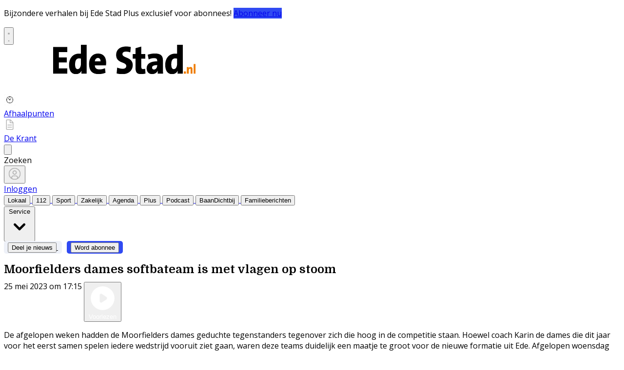

--- FILE ---
content_type: text/html; charset=utf-8
request_url: https://www.edestad.nl/sport/sport/932862/moorfielders-dames-softbateam-is-met-vlagen-op-stoom
body_size: 37172
content:
<!DOCTYPE html>
<html lang="nl">
<head>
    <meta charset="utf-8"/>
    <meta name="viewport" content="width=device-width, initial-scale=1.0"/>
    <title>Moorfielders dames softbateam is met vlagen op stoom  - EdeStad.nl Nieuws uit de regio Ede</title>
<script>
if (
    !window.location.pathname.startsWith('/reader') &&
    !window.location.pathname.startsWith('/edestadplus') &&
    !window.location.pathname.startsWith('/builder') &&
    !window.location.pathname.startsWith('/abonnement') &&
    !window.location.pathname.startsWith('/bezorgklachten') &&
    !window.location.pathname.startsWith('/primeur') &&
    !window.location.pathname.startsWith('/service') &&
    !window.location.pathname.startsWith('/account') &&
    !window.location.pathname.startsWith('/q-a') &&
    !window.location.pathname.startsWith('/opzegformulier') &&
    !window.location.pathname.startsWith('/wijzigingsformulier') &&
    !window.location.pathname.startsWith('/podcast') &&
    !window.location.pathname.startsWith('/archive')
) {
    var script = document.createElement('script');
    script.async = true;
    script.type = 'text/javascript';
    script.src = 'https://mmcdn.nl/tags/bdu/edestad.js';
    document.head.appendChild(script);
}
</script>
    

    <style type="text/css">
        :root {
            --color-primary: 242, 101, 49;
            --color-secondary: 5, 5, 5;
            --color-premium: 242, 101, 49;
            --color-black: 0, 0, 0;
            --color-white: 255, 255, 255;
            --color-gray: 128, 128, 128;
        }

        @media (prefers-color-scheme: dark) {
            .dark\:bg-dark {
                background-color: #121212
            }
        }
    </style>

<meta name="description"
      content="De afgelopen weken hadden de Moorfielders dames geduchte tegenstanders tegenover zich die hoog in de competitie staan. Hoewel coach Karin de dames die dit jaar voor het eerst samen spelen iedere wedstrijd vooruit ziet gaan, waren deze teams duidelijk een maatje te groot voor de nieuwe formatie uit Ede. Afgelopen woensdag was het de beurt aan Hilversum Hurricanes die met hun vierde team naar Ede waren afgereisd. Zeker voor een deel van de wedstrijd kon de Edense formatie hun tegenstanders goed bijbenen, en stond zelfs even voor.  "/>

    <link rel="icon" type="image/png"
          href="https://storage.pubble.nl/assets/favicons/www/edestad/favicon-48x48.png?v=hnKi"
          sizes="48x48"/>
    <link rel="icon" type="image/svg+xml"
          href="https://storage.pubble.nl/assets/favicons/www/edestad/favicon.svg?v=hnKi"/>
    <link rel="shortcut icon"
          href="https://storage.pubble.nl/assets/favicons/www/edestad/favicon.ico?v=hnKi"/>
    <link rel="apple-touch-icon" sizes="180x180"
          href="https://storage.pubble.nl/assets/favicons/www/edestad/apple-touch-icon.png?v=hnKi"/>
    <link rel="shortcut icon"
          href="https://storage.pubble.nl/assets/favicons/www/edestad/favicon.ico?v=hnKi">
    <meta name="apple-mobile-web-app-capable" content="yes">

        <meta name="apple-itunes-app"
              content="app-id=1623567373, affiliate-data=ct=website">

<script type="application/ld+json">
    {
  "@context": "https://schema.org",
  "@type": "WebSite",
  "name": "EdeStad.nl",
  "url": "https://edestad.nl/",
  "potentialAction": {
    "@type": "SearchAction",
    "target": {
      "@type": "EntryPoint",
      "urlTemplate": "https://edestad.nl/search?q={search_term_string}"
    },
    "queryInput": "required name=search_term_string"
  }
}


</script>
    


<script type="text/javascript">
    var exports = {};
    var pubbleEnv = {
        pubbleContentApiKey: 'dKJF3yjINOFopiooXhWdbQ==',
        pubbleContentApiHash: 'bmhiZHVkYXRhfDY3fGVkZXN0YWQubmw=',
        domain: 'edestad.nl',
        language: 'nl',
        commonDomain: 'abonnee.bdumedia.nl',
        userId: typeof ConsentGiven !== "function" || ConsentGiven('marketing') ? '0' : null,
        subscriptions: null,
        pushEnabled: true,
        regionPages: false,
        regionPagesAutoRedirect: false,
        isAuthenticated: false,
        hasPrivileges: false,
        region: '',
    };
    var lureArticle = {
        articleAccessLevel: 'Open',
        userAccessLevel: 'Visitor',
        articlesLeft: -1,
        articleId: 932862,
        hasAccess: true,
        articleHeadline: 'Moorfielders dames softbateam is met vlagen op stoom',
        articleType: 'InternetArticle',
        authorIds: [],
        articleContentType: 'Nieuws',
        articleIsLiveBlog: false
    }

    window.dataLayer = window.dataLayer || [];

    window.dataLayer.push({
        'articleId': 932862,
        'userId': typeof ConsentGiven !== "function" || ConsentGiven('marketing') ? '0' : 'n.a.',
        'pageType': 'article',
        'region': ''
    });
</script>
    

    
    <!-- RSS Feed Links -->
    <link rel="alternate" type="application/rss+xml" href="https://www.edestad.nl/rss" title="EdeStad.nl RSS Feed">






        <meta name="robots" content="max-image-preview:large">

    <link rel="canonical" href="https://www.edestad.nl/sport/sport/932862/moorfielders-dames-softbateam-is-met-vlagen-op-stoom"/>
    <meta property="article:published_time"
          content="2023-05-25T17:15:18+02:00"/>
    <meta property="og:title" content="Moorfielders dames softbateam is met vlagen op stoom"/>
    <meta property="og:url" content="https://www.edestad.nl/sport/sport/932862/moorfielders-dames-softbateam-is-met-vlagen-op-stoom"/>
    <meta name="syndication-source" content="https://www.edestad.nl/sport/sport/932862/moorfielders-dames-softbateam-is-met-vlagen-op-stoom"/>
    <meta name="original-source" content="https://www.edestad.nl/sport/sport/932862/moorfielders-dames-softbateam-is-met-vlagen-op-stoom"/>
    <meta property="og:type" content="article"/>

        <meta property="og:description" content="De afgelopen weken hadden de Moorfielders dames geduchte tegenstanders tegenover zich die hoog in de competitie staan. Hoewel coach Karin de dames die dit jaar voor het eerst samen spelen iedere wedstrijd vooruit ziet gaan, waren deze teams duidelijk een maatje te groot voor de nieuwe formatie uit Ede. Afgelopen woensdag was het de beurt aan Hilversum Hurricanes die met hun vierde team naar Ede waren afgereisd. Zeker voor een deel van de wedstrijd kon de Edense formatie hun tegenstanders goed bijbenen, en stond zelfs even voor.  ">

        <meta property="article:modified_time"
              content="2023-05-25T17:15:18+02:00"/>

        <script type="application/ld+json">
 {"@context":"https://schema.org","@type":"NewsArticle","mainEntityOfPage":{"@type":"WebPage","@id":"https://www.edestad.nl/sport/sport/932862/moorfielders-dames-softbateam-is-met-vlagen-op-stoom"},"headline":"Moorfielders dames softbateam is met vlagen op stoom","image":"","datePublished":"2023-05-25T17:15:18\u002B02:00","dateModified":"2023-05-25T17:15:18\u002B02:00","articleMainSection":"sport","articleSection":"Sport","author":[{"@type":"NewsMediaOrganization","name":"EdeStad.nl"}],"publisher":{"name":"EdeStad.nl","@type":"NewsMediaOrganization","logo":{"@type":"ImageObject","url":"https://storage.pubble.nl/assets/favicons/www/edestad/apple-touch-icon.png?v=@hnKi"},"sameAs":["https://www.facebook.com/EdeStad.nl","https://twitter.com/edestad","https://www.instagram.com/edestad.nl","https://www.youtube.com/zeghetmetvideo","https://www.linkedin.com/edestad-nl"]},"keywords":"Ede,Rally,Ellen,Karin,Hilversum,Moorfielders,Cynthia,Tamara,Joan,Zo\u00EB,Werper,Corinne,Tropical cyclone,Jorien,Franka,Gerdo,Edense,Jeny","description":"De afgelopen weken hadden de Moorfielders dames geduchte tegenstanders tegenover zich die hoog in de competitie staan. Hoewel coach Karin de dames die dit jaar voor het eerst samen spelen iedere wedstrijd vooruit ziet gaan, waren deze teams duidelijk een maatje te groot voor de nieuwe formatie uit Ede..","isAccessibleForFree":"True","hasPart":{"@type":"WebPageElement","isAccessibleForFree":"True","cssSelector":".paywall"}}

        
        </script>


    <link rel="dns-prefetch" href="//storage.pubble.cloud">
    <link rel="dns-prefetch" href="//storage.pubble.nl">

    <link rel="stylesheet" href="//storage.pubble.cloud/assets/static/css/tailwind.styles.min.css?v=251026-1"/>

    <script defer src="https://storage.pubble.nl/assets/web/alpine-intersect-3-10-5.cdn.min.js"></script>
    <style>[x-cloak]{display: none !important;}.bg-blue-100{--tw-bg-opacity:1;background-color:rgb(219 234 254/var(--tw-bg-opacity))}@media(min-width:768px){.md\:float-right{float:right}}.underArticlePushButton{color:rgb(255 255 255/var(--tw-text-opacity))!important;background-color:#f26531!important;color:#fff!important;text-decoration:none!important;border-radius:.375rem;padding:.3rem;margin-top:10px}    </style>
<style type="text/css">
@import url('https://fonts.googleapis.com/css?family=Poppins:200,300,500,700|Domine:400,500,600,700');

body {
font-family: "Poppins",Helvetica,Arial,sans-serif !important;
font-weight: 300;
counter-reset: section;
}

.border-r-4 {
border-right-width: 4px;
}
.font-poppins {
font-family: "Poppins",Helvetica,Arial,sans-serif !important;
font-weight: 300;
}

.link  {
color: #F26531; 
font-size: 13px;
}

.plus-kleur {
color: #304AF2;
}

.plus-background {
background-color: #304AF2;
}

.plus-border {
border-color: #304AF2;
}

/* TYPOGRAPHY */

.domine {
font-family: 'Domine', serif;
}

.poppins {
font-family: "Poppins",Helvetica,Arial,sans-serif !important;
}

h1, h2, h3, h4 {
font-family: 'Domine', serif;
}

h3 {
font-size: 26px;
font-weight: 400;
}


.counter::before {
  counter-increment: section;  
content: counter(section);
font-size: 24px;
font-weight: 600;
color: #E1E3E8;
display: inline-block;
margin-right: 32px;
white-space: pre-wrap;
  text-decoration:underline;
text-decoration-color: #FFFFFF;
float: left;
min-height: 110%;
}


h4 {
font-size: 20px!important;
}

.font-normal {
font-weight: 300;
}

.font-13 {
font-size: 13px;
}

.font-14 {
font-size: 14px;
}

.font-15 {
font-size: 15px;
}

.font-28 {
font-size: 28px;
}

.undertitle {
font-size: 14px;
font-weight: 300;
color: #5E5E5E;
margin-bottom: 12px;
}

.feed-main-item:hover {
transition: 0.3s;
}

.uitgelicht-item:hover #feed-title, .main-feed-item:hover #feed-title, .rail-item:hover #feed-title {
text-decoration: underline;
}

.main-feed-item:hover #feed-img {
opacity: 0.9;
}

.image-block:hover #feed-title {
text-decoration: underline;
text-decoration-color: white;
 transition: 0.3s;
}

#feed-title {
text-decoration-color: transparent;
}

#feed-title:not(:hover) {
 transition: 0.3s;
 } 

.bullet::before {
    display: inline-block;
    content: '';
    -webkit-border-radius: 20px;
    border-radius: 20px;
    height: 4px;
    width: 4px;
    margin-left: 8px;
    margin-right: 8px;
    margin-bottom: 2px;
background-color: #B4B4B4;
}

.pbph span:hover {
 text-decoration: underline;
cursor: pointer;
}



/* ------------------- */



/* SPACING */

.margin-bottom-16 {
margin-bottom: 16px;
}

.margin-bottom-24 {
margin-bottom: 24px;
}

.mt-4px {
margin-top: 4px!important;
}

.ml--32px {
margin-left: -32px;
}

.ml-10px {
margin-left: 10px!important;
}

/* ------------------- */


/* BUTTONS */

.button-default {
background-color: rgb(240, 140, 0, .1);
 transition: 0.3s;
font-weight: 400;
}

.button-default:hover {
background-color: rgb(240, 140, 0, .20);
color: #F26531;
}

.button-icon {
display: inline-block;
margin-bottom: -3px;
}

.button-menu {
padding: 4px 8px;
font-size: 13px;
border-radius: 5px;
 transition: 0.3s;
font-weight: 400;
}

.primary {
background-color: #F26531;
color: #FFFFFF;
}

.primary:hover {
background-color: #C25127;
}

.secondary {
background-color: #FDF2EE;
color: #F26531;
}

.secondary:hover {
background-color: #FBD6C8;
color: #C25127;
}

.premium {
background-color: #304AF2;
color: #ffffff;
}

.button-primeur {
background-color: rgb(54,74,233);
 transition: 0.3s;
font-weight: 400;
}

.primeur {
background-color: #FFFFFF;
color: #ffffff;
}
.primeur2 {
background-color: #FFFFFF;
color: #2f4af1;
}

.grey {
background-color: #EEF1F8;
color: #000000;
}

.spelletjes {
background-color: #F26531;
color: #000000;
}

/* OTHER */

.uitgelicht {
background-color: #F5F8FD;
padding-left: 24px;
padding-right: 24px;
padding-top: 4px;
padding-bottom: 4px;
}
.bg-uitgelicht {
background-color: #F5F8FD;
}

.edestadplus {
background-color: #FFFFFF;
padding-left: 24px;
padding-right: 24px;
padding-top: 4px;
padding-bottom: 4px;
}
.bg-edestadplus {
background-color: #F5F8FD;
}

.bg-heideweek {
background-color: #B1497D;
}

.advertentie {
background-color: #F8F9FB;
padding: 24px
}

.tag {
padding: 4px 6px;
letter-spacing: 0.5px;
text-transform: uppercase;
margin-bottom: 8px;
display: inline-block;
font-family: Poppins;
font-size: 11px;
}

#category {
background-color: #F5F8FD;
color: #000000;
font-weight: 300;
border-radius: 4px;
}

#category-premium {
background-color: #F5F8FD;
color: #000000;
font-weight: 300;
border-radius: 0 4px 4px 0;
}

#category-light {
background-color: #FFFFFF;
color: #000000;
}

#premium-article {
background-color: #FFFFFF;
color: #000000;
font-weight: 400;
border-radius: 0 4px 4px 0;
}

#category-premium-light {
background-color: rgba(255, 255, 255, 0.9);
color: #1E1E1E;
font-weight: 400;
border-radius: 0 4px 4px 0;
}

#premium {
background-color: #304AF2;
color: #ffffff;
font-weight: 400;
border-radius: 4px 0 0 4px;
margin-right: -4px;
}

#premium-small {
    background-color: #304AF2;
    color: #ffffff;
    font-weight: 400;
    border-radius: 3px;
    font-size: 10px;
    padding: 0px 4px!important;
    margin-bottom: 0px;
    line-height: 2;
}

#eeneentwee {
    background-color: #cf3917;
    color: #FFFFFF;
    font-weight: 400;
    border-radius: 3px;
    font-size: 10px;
    padding: 0px 4px!important;
    margin-bottom: 0px;
    line-height: 2;
}

#premium-large {
background-color: #304AF2;
color: #ffffff;
font-weight: 500;
border-radius: 4px;
font-size: 12px;
padding: 1px 6px!important;
margin-bottom: 0px!important;;
line-height: 2.2;
margin-left: 2px;
margin-right: 2px;
}

#premium-xl {
background-color: #304AF2;
color: #ffffff;
font-weight: 500;
border-radius: 5px;
font-size: 16px;
padding: 2px 10px!important;
margin-bottom: 0px!important;;
line-height: 2.2;
margin-left: 2px;
margin-right: 2px;
}

.main-feed-item:last-of-type {
border-bottom: 0px;
}

.main-feed-item {
border-bottom-color: rgb(229, 231, 235);
border-bottom-width: 1px;
}

.rail-item:last-of-type {
border-bottom: 0px!important;
}

.divcounter::before {
  counter-increment: section;  
}

.bg-light-grey {
background-color: #FAFAFA;
}

.journalist-avatar {
 background-image: url("https://pubblestorage.blob.core.windows.net/96897487/content/originals/2023/2/ee003eb3-17ad-43ff-86a5-9d416370de1e_thumb.jpg");
background-size: contain;
    border: 1px solid #CCCCCC;
width: 56px;
height:56px;
margin-right: 16px;
border-radius: 100px;
}


ul.checkmark li:after {
content: " ";
    display: inline-block;
    width: 0.5em;
    height: 12px;
    border: solid #27DF5B;
    border-width: 0 3px 3px 0;
    position: relative;
    float: left;
    left: 4px;
    margin-right: 16px;
    margin-top: 3px;
    -webkit-transform: rotate(45deg);
    -moz-transform: rotate(45deg);
    -o-transform: rotate(45deg);
    transform: rotate(45deg);
}

@media (min-width: 768px) {
  .md\:float-right {
    float: right;
  }
}

/* ----- RESPONSIVE VIDEO ---------*/
.video-container {
  position: relative;
  padding-bottom: 56.25%; /* 16:9 aspect ratio (9 / 16 * 100%) */
  height: 0;
  overflow: hidden;
}

.video-container iframe {
  position: absolute;
  top: 0;
  left: 0;
  width: 100%;
  height: 100%;
}

/* ----- APP LANDING PAGE / START ---------*/

 .appHeaderWrapper:before {
     content: '';
     position: absolute;
     top: 0;
     left: 50%;
     transform: translateX( -50%);
     height: 440px;
     width: 100vw;
     background: #F5F8FD;
     z-index: -1;
}
 .appHeaderWrapper {
     margin-top: -40px;
     position: relative;
}
 .appHeaderWrapper h1 {
     font-size: 50px!important;
}
 .appHeaderLeft {
     width: 45%;
     float: left;
     margin-top: 110px;
}
 @media screen and (max-width: 600px) {
     .appHeaderLeft {
         margin-top: 40px;
         margin-bottom: 32px;
    }
     .appHeaderRight img {
         margin-top: 0px!important;
    }
     .appHeaderWrapper h1 {
         font-size: 40px!important;
         padding-left: 8px;
         padding-right: 8px;
    }
}
 .appHeaderRight {
     width: 50%;
     float: left;
     margin-left: 4%;
}
 .appHeaderRight img {
     max-width: 80vw;
     margin-top: 80px;
}
 .appHeaderUSP ul {
     list-style: none;
}
 .appHeaderUSP ul li:before {
     content: '✓';
     color: #31B93F;
     padding-right: 16px;
     margin-left: -16px;
}
 @media screen and (min-width: 600px) {
     .appContentWrapperMobile {
         visibility: hidden;
         display: none;
         padding-left: 24px;
    }
}
 @media screen and (max-width: 600px) {
     .appContentWrapper {
         visibility: hidden;
         display: none!important;
    }
}
 @media screen and (max-width: 600px) {
     .appHeaderLeft, .appHeaderRight {
         width: 100%!important;
    }
}
 #mobileTitle {
     margin-top: 32px;
     font-size: 24px;
}
 .appContentMobile {
     padding: 0 8px;
}
 .buttons {
     text-align: center;
}
 .buttons img {
     max-width: 70vw;
     padding: 24px;
}
 .appContentWrapper {
     overflow: hidden;
     display: inline-block;
     padding-top: 24px;
     padding-bottom: 32px;
     width: 100%;
}
 .appTitle {
     font-weight: 600;
     font-size: 32px;
}
 .appContentLeft {
     float: left;
     width: 65%;
     line-height: 2;
}
 .appContentRight {
     float: left;
     margin-left: 64px;
}
 .appFooterWrapper:before {
     content: '';
     position: absolute;
     top: 0;
     left: 50%;
     transform: translateX( -50%);
     height: 440px;
     width: 100vw;
     background: #F8F8F8;
     z-index: -1;
}
 .appFooterWrapper {
     margin-top: 40px;
     padding-top: 56px;
     position: relative;
}
 .appFooterContent {
     text-align: center;
}
/* ----- APP LANDING PAGE / END ---------*/

/* ----- 150 DAGEN AANBIEDING / START ---------*/

* {
  box-sizing: border-box;
}

.headerWrapper h1 {
    font-size: 60px;
}

h2 {
    font-size: 24px;
}

.orange {
    color:  #F05A2B;
}

.headerWrapper {
    max-width: 1200px;
    margin: 0 auto;
    padding-top: 32px;
    position: relative;
    margin-top: -40px;
min-height: 600px;
}

.headerWrapper:before {
    content: '';
    position: absolute;
    top: 0;
    left: 50%;
    transform: translateX( -50%);
    height: 80%;
    width: 100vw;
    background: #F5F5F5;
    z-index: -1;
margin-bottom: 0px;
    }


.promoBanner {
    background: #A2F2D5;
    color:  #000000;
    padding: 10px 0;
    text-align: center;
    font-size: 14px;
    font-weight: 700;
    letter-spacing: 0.5px;
}


.column {
  float: left;
}

.row:after {
  content: "";
  display: table;
  clear: both;
}

#heroLeft {
    width: 888px;
}

.headerUSP ul {
  list-style: none;
  font-weight: 300;
}

.headerUSP li {
    padding:  0px;
    margin-left:  -24px;
}

.headerUSP ul li:before {
    content: '✓';
    color: #31B93F;
    padding-right: 16px;
    margin-left: -16px;
}


.promoUSP ul {
  list-style: none;
  font-weight: 300;
  font-size: 14px;
  color: #555555;
}

.promoUSP li {
    padding:  4px;
    margin-left:  -24px;
}

.promoUSP ul li:before {
    content: '✓';
    color: #31B93F;
    padding-right: 8px;
    margin-left: -16px;
}


.footer {
    width: 100%;
    height: 400px;
    background-color: #CCC;
}


#heroRight {
    width:  312px;
    background-color:#FFFFFF;
    float: right;
position: fixed;
    display: inline;
    border-radius:  8px;
    box-shadow: 0px 0px 14px 0px #0000000A;
    overflow: hidden;
    border: 1px solid #E6E6E6;;
}

.beforePrice {
    font-size: 19px;
    color:  #A1A1A1;
    margin-right: 16px;
    text-decoration: line-through;
}

.afterPrice {
    font-size: 40px;
    font-weight: 700;
}

.priceSubtitle {
   margin-left: 8px;
   color:  #A1A1A1; 
}

.promoBlock1 {
    padding: 24px;
}


.promoBlock2 {
    border-top:  1px solid #E6E6E6;
    padding: 8px 24px 8px 32px;
    background-color: #FAFAFA;

}

.mainCTA {
    width: 100%;
    display: block;
    background-color: #F05A2B;
    color: #FFFFFF;
    padding: 12px 0;
    border: none;
    border-radius: 6px;
    font-size: 15px;
    font-weight: 600;
    text-align: center;
    text-decoration: none;
    letter-spacing: 0.5px;
    transition: 500ms;
}

.mainCTA:hover {
    background-color: #D85127;

}

#mobileCTA {
    width: calc(100% - 32px)!important;
    margin-left: 16px;
    margin-bottom: 32px;
    margin-top: 32px;
    display: none;
}

.heroImage {
    margin-top:  56px;
    padding-right: 24px;
}

.heroImage img {
    max-width: 40%;
}

.pageContentWrapper {
    max-width: 1200px;
    margin:  0 auto;
    padding-top:  56px;
}


.content {
    max-width: 856px;
}

.contentBlock {
    width: 100%;
    display: inline-block;
    border:  1px solid #E6E6E6;
    border-radius: 8px;
    box-shadow: 0px 0px 14px 0px #0000000A;
    padding:  32px;
    height: 100%;
}

.contentBlockLeft {
    width: 70%;
    float: left;
}

.contentBlockTitle {
    font-size: 22px;
    font-weight: 700;
    margin-bottom: 16px;
}

.contentBlockText {
    font-size: 16px;
    padding-right: 24px;
    line-height: 1.8;
    color: #555555;
    font-weight: 400;
}

.contentBlockRight {
    width: 30%;
    float: right;
}

.marginbottom40 {
    margin-bottom: 40px;
}

.plus {
    text-align: center;
    width: 100%;
    margin:  16px 0;
}

@media screen and (max-width: 800px) {
  .column {
    width: calc(100% - 32px)!important;
  }
  #heroRight {
    position: relative;
    display: inline-block;
    margin-top:  40px;
   margin-left: 16px;
   margin-bottom: 40px;
   float: unset;
  }
  .pageContentWrapper {
    padding: 0;
    width: calc(100vw - 40px)!important;
  }
.contentBlock {
margin-bottom: -8px;
}
.contentBlockLeft {
width: 100%!important;
}
    .contentBlockRight {
    position: relative;
width: 100%!important;
}
  .contentBlockRight img {
    max-width: 100%;
margin-top: 24px!important;
  }
.contentBlockText {
font-size: 14px;
padding-right: 0px;
line-height: 1.4;
}
  #mobileCTA {
    display: inline-block;
  }
}

.heroImage img {
    max-width: 100%!important;
}

@media screen and (max-width: 1260px) {
   #heroLeft{
    width: calc(100vw - 360px);
    padding-left: 32px;
}
.pageContentWrapper {
    width: calc(100vw - 396px);
    margin: 16px 16px 0 16px;
}

.contentBlockRight img {
    max-width: 100%;
}
}


@media (min-width: 768px) {
  .md\:h-20 {
    height: 5rem;
  }
}

@media (min-width: 768px) {
  .md\:h-24 {
    height: 6rem;
  }
}

</style>

<script>(function(w,d,s,l,i){w[l]=w[l]||[];w[l].push({'gtm.start':
new Date().getTime(),event:'gtm.js'});var f=d.getElementsByTagName(s)[0],
j=d.createElement(s),dl=l!='dataLayer'?'&l='+l:'';j.async=true;j.src=
'https://www.googletagmanager.com/gtm.js?id='+i+dl;f.parentNode.insertBefore(j,f);
})(window,document,'script','dataLayer','GTM-NQ3B68M');</script>
<!-- End Google Tag Manager --><style type="text/css">
@import url('https://fonts.googleapis.com/css?family=Open+Sans:400,700|Alegreya:400,700');



body {
     font-family: "Open Sans",Helvetica,Arial,sans-serif !important;
}

 .most span {
    font-weight: 200 !important;
}
      
.textlinkOrange a {
font-weight: 300;
color: #f05a2b!important;
}

.css-hd-socials {
    background-color: #191919 !important;
 }


/* ---------- SPACING --------- */

 .margin-bottom-16 {
     margin-bottom: 16px;
}
 .margin-bottom-24 {
     margin-bottom: 24px;
}
 .mt-4px {
     margin-top: 4px!important;
}
 .ml--32px {
     margin-left: -32px;
}
 .ml-10px {
     margin-left: 10px!important;
}

.pt-20 {
padding-top: 80px;
}

.pt-8 {
padding-top: 32px; 
}


/* ------------------- */



/* ----- APP LANDING PAGE / START ---------*/

 .appHeaderWrapper:before {
     content: '';
     position: absolute;
     top: 0;
     left: 50%;
     transform: translateX( -50%);
     height: 440px;
     width: 100vw;
     background: #EBEBEB;
     z-index: -1;
}
 .appHeaderWrapper {
     margin-top: -40px;
     position: relative;
}
 .appHeaderWrapper h1 {
     font-size: 50px!important;
}
 .appHeaderLeft {
     width: 45%;
     float: left;
     margin-top: 110px;
}
 @media screen and (max-width: 600px) {
     .appHeaderLeft {
         margin-top: 40px;
         margin-bottom: 32px;
    }
     .appHeaderRight img {
         margin-top: 0px!important;
    }
     .appHeaderWrapper h1 {
         font-size: 40px!important;
         padding-left: 8px;
         padding-right: 8px;
    }
}
 .appHeaderRight {
     width: 50%;
     float: left;
     margin-left: 4%;
}
 .appHeaderRight img {
     max-width: 80vw;
     margin-top: 80px;
}
 .appHeaderUSP ul {
     list-style: none;
}
 .appHeaderUSP ul li:before {
     content: '✓';
     color: #31B93F;
     padding-right: 16px;
     margin-left: -16px;
}
 @media screen and (min-width: 600px) {
     .appContentWrapperMobile {
         visibility: hidden;
         display: none;
         padding-left: 24px;
    }
}
 @media screen and (max-width: 600px) {
     .appContentWrapper {
         visibility: hidden;
         display: none!important;
    }
}
 @media screen and (max-width: 600px) {
     .appHeaderLeft, .appHeaderRight {
         width: 100%!important;
    }
}
 #mobileTitle {
     margin-top: 32px;
     font-size: 24px;
}
 .appContentMobile {
     padding: 0 8px;
}
 .buttons {
     text-align: center;
}
 .buttons img {
     max-width: 70vw;
     padding: 24px;
}
 .appContentWrapper {
     overflow: hidden;
     display: inline-block;
     padding-top: 24px;
     padding-bottom: 32px;
     width: 100%;
}
 .appTitle {
     font-weight: 600;
     font-size: 32px;
}
 .appContentLeft {
     float: left;
     width: 65%;
     line-height: 2;
}
 .appContentRight {
     float: left;
     margin-left: 64px;
}
 .appFooterWrapper:before {
     content: '';
     position: absolute;
     top: 0;
     left: 50%;
     transform: translateX( -50%);
     height: 440px;
     width: 100vw;
     background: #F8F8F8;
     z-index: -1;
}
 .appFooterWrapper {
     margin-top: 40px;
     padding-top: 56px;
     position: relative;
}
 .appFooterContent {
     text-align: center;
}
/* ----- APP LANDING PAGE / END ---------*/

/* ----- GRATIS LIDMAATSCHAP LANDING PAGE ------ */

 .full-bg-color:before {
     content: '';
     position: absolute;
     top: 0;
     left: 50%;
     transform: translateX( -50%);
     height: 100%;
     width: 100vw;
     background: #EEF1F8;
     z-index: -1;
}
 .full-bg-color {
     margin-top: -40px;
     position: relative;
}

.bg-grey {
 background-color: #EEF1F8;
}

.radius6 {
border-radius: 6px;
}

.p-8 {
padding: 32px;
}

.card-footer {
background-color: #F8F9FC;
}

.h-fit {
height: fit-content;
}

 .checkmark-icon {
        color: #27df5b;
        font-size: 24px;
        margin-right: 10px;
 }

/* ----- GRATIS LIDMAATSCHAP LANDING PAGE END ------ */

.bg-blue-100 {
    --tw-bg-opacity: 1;
    background-color: rgb(219 234 254 / var(--tw-bg-opacity));
}

.bg-blue-50 {
  --tw-bg-opacity: 1;
  background-color: rgb(239 246 255 / var(--tw-bg-opacity));
}

</style>


<link rel="preconnect" href="https://fonts.googleapis.com">
<link rel="preconnect" href="https://fonts.gstatic.com" crossorigin="">
<link href="https://fonts.googleapis.com/css2?family=Source+Sans+Pro:ital,wght@0,200;0,400;0,700;1,200&amp;display=swap" rel="stylesheet">

<style type="text/css">
.font-premium {
    font-family: "Open Sans",Helvetica,Arial,sans-serif !important;
    }
</style></head>
<body class="">





<noscript><iframe src="https://www.googletagmanager.com/ns.html?id=GTM-NQ3B68M"
height="0" width="0" style="display:none;visibility:hidden"></iframe></noscript>
<!-- End Google Tag Manager (noscript) --><style type="text/css">

/* Iframe &amp; wrapper styling */
.video-wrapper {
  position: relative;
  overflow: hidden;

  /* Apply 'padding-top' for correct aspect ratio */
  padding-top: 56.25%; /* 16:9 aspect ratio */
  /* padding-top: 42.85%;  */ /* 21:9  aspect ratio */
  /* padding-top: 75%;     */ /*  4:3  aspect ratio */
  /* padding-top: 100%;    */ /*  1:1  aspect ratio */
  /* padding-top: 66.67%;  */ /*  3:2  aspect ratio */
  /* padding-top: 177.78%; */ /*  9:16 aspect ratio */
}

.video-wrapper iframe {
  width: 100%;
  height: 100%;
  position: absolute;
  left: 0;
  top: 0;
  border: 0;
}



</style>



    <div id="pageTopLeaderboard"></div>



 
<header class="sticky md:relative top-0 w-full z-20 bg-white-500 transition-all pt-0 border-primary  border-b-4   !font-bold ">
    <nav x-data="{ open: false }" class="bg-white  shadow md:shadow-none	md:bg-none">
        <div>
            <div class="max-w-7xl mx-auto px-0 md:px-6 lg:px-8">
                <div class="relative flex justify-between min-h-16">
                    <div class="absolute px-2 inset-y-0 left-0 flex items-center md:hidden">
                        <button type="button" class="inline-flex items-center justify-center p-2 rounded-md text-gray-400 hover:text-gray-500 hover:bg-gray-100 focus:outline-none focus:ring-2 focus:ring-inset focus:ring-indigo-500" aria-controls="mobile-menu" @click="open = !open; document.body.classList.toggle('overflow-hidden');" aria-expanded="false" x-bind:aria-expanded="open.toString()">
                            <svg x-state:on="Menu open" x-state:off="Menu closed" class="h-6 w-6 block css-hamburgermenu" :class="{ 'hidden': open, 'block': !(open) }" xmlns="http://www.w3.org/2000/svg" fill="none" viewBox="0 0 24 24" stroke="currentColor" aria-hidden="true">
                                <path stroke-linecap="round" class="css-hamburgermenu-p" stroke-linejoin="round" stroke-width="2" d="M4 6h16M4 12h16M4 18h16"></path>
                            </svg>
                            <svg x-state:on="Menu open" x-state:off="Menu closed" class="h-6 w-6 hidden css-hamburgermenu" :class="{ 'block': open, 'hidden': !(open) }" xmlns="http://www.w3.org/2000/svg" fill="none" viewBox="0 0 24 24" stroke="currentColor" aria-hidden="true">
                                <path stroke-linecap="round" class="css-hamburgermenu-p" stroke-linejoin="round" stroke-width="2" d="M6 18L18 6M6 6l12 12"></path>
                            </svg>
                        </button>
                    </div>
                    <div class="flex-1 flex items-center justify-center md:items-stretch md:justify-start">
                        <div class="flex-shrink-0 h-16 md:h-auto flex items-center">
                            <a href="/" class="w-32 ml-16 md:ml-0 md:w-full">
                                <?xml version="1.0" encoding="utf-8"?>
<!-- Generator: Adobe Illustrator 27.2.0, SVG Export Plug-In . SVG Version: 6.00 Build 0)  -->
<svg class="w-full max-h-full md:h-24 mt-6 mb-8  " version="1.1" id="Laag_1" xmlns="http://www.w3.org/2000/svg" xmlns:xlink="http://www.w3.org/1999/xlink" x="0px" y="0px"
	 width="524.41px" height="155.91px" viewBox="0 0 524.41 155.91" style="enable-background:new 0 0 524.41 155.91;"
	 xml:space="preserve">
<style type="text/css">
	.st0{clip-path:url(#SVGID_00000103949256616220277080000017899152955129118850_);fill:#EF7D00;}
	.st1{clip-path:url(#SVGID_00000103949256616220277080000017899152955129118850_);}
</style>
<g>
	<defs>
		<rect id="SVGID_1_" width="475.42" height="97.94"/>
	</defs>
	<clipPath id="SVGID_00000166645117899618268980000004739946411582449820_">
		<use xlink:href="#SVGID_1_"  style="overflow:visible;"/>
	</clipPath>
	<path style="clip-path:url(#SVGID_00000166645117899618268980000004739946411582449820_);fill:#EF7D00;" d="M475.42,64.24h-6.35
		v32.12h6.35V64.24z M465.08,96.36v-15.4c0-3.78-1.51-6.95-6.15-6.95c-3.3,0-5.6,1.67-6.9,3.96L452,77.92
		c0.21-1.06,0.25-2.6,0.25-3.43h-5.93v21.87h6.35v-10.6c0-3.17,1.88-6.12,4.14-6.12c1.46,0,1.92,1.06,1.92,2.82v13.9H465.08z
		 M443.26,89.05h-7.19v7.29h7.19V89.05z"/>
	<path style="clip-path:url(#SVGID_00000166645117899618268980000004739946411582449820_);" d="M413.93,62.3
		c0,10.96-4.51,18.88-10.91,18.88c-5.89,0-8.65-5.15-8.65-16.1c0-14.65,5.64-19.67,13.04-19.67c2.26,0,4.39,0.26,6.52,0.79V62.3z
		 M432.99,96.36V0h-19.06v29.83c-2.01-0.26-4.14-0.4-6.27-0.4c-21.32,0-33.48,16.24-33.48,37.75c0,18.74,7.65,30.76,22.7,30.76
		c9.28,0,15.55-4.62,18.94-10.96h0.25c-0.5,3.3-0.63,6.6-0.63,9.37H432.99z M347.37,69.96c0,6.47-4.39,12.54-10.78,12.54
		c-4.01,0-6.27-2.77-6.27-6.2c0-4.88,3.64-8.45,17.05-8.45V69.96z M367.06,96.36c-0.38-5.15-0.5-10.82-0.5-15.58V51.88
		c0-14.39-6.02-22.84-27.09-22.84c-8.15,0-17.18,1.72-23.7,4.09l3.26,15.71c5.02-2.51,11.66-4.36,17.18-4.36
		c8.28,0,11.16,2.64,11.16,8.05v2.64c-20.44,0-35.11,6.73-35.11,23.23c0,10.82,6.27,19.4,18.18,19.4c8.65,0,16.05-4.49,19.06-11.35
		h0.12c-0.5,3.3-0.5,6.73-0.5,9.9H367.06z M308.41,95.83l-1.13-15.71c-2.13,0.53-4.26,0.92-6.52,0.92c-4.76,0-6.39-2.24-6.39-8.98
		V46.2h13.42V30.76h-13.42V5.94l-19.19,5.41v19.4h-9.4V46.2h9.4v30.49c0,16.1,4.64,21.12,19.06,21.12
		C298.75,97.81,304.14,97.02,308.41,95.83 M265.98,68.11c0-28.25-34.49-23.1-34.49-36.96c0-5.02,3.64-8.45,11.66-8.45
		c5.14,0,9.91,0.92,14.55,2.64l1.76-17.95c-4.89-1.19-11.04-1.72-15.42-1.72c-21.32,0-33.48,11.09-33.48,27.85
		c0,29.83,33.86,22.04,33.86,37.22c0,6.47-5.27,9.24-11.54,9.24c-7.02,0-13.29-1.58-18.81-3.96l-1.88,19.54
		c5.89,1.58,12.29,2.38,20.19,2.38C252.32,97.94,265.98,85.14,265.98,68.11 M158.52,55.31h-18.94c0.63-6.86,4.64-11.35,10.16-11.35
		C155.26,43.96,158.77,47.78,158.52,55.31 M177.33,59.66c0-17.16-8.28-30.49-27.09-30.49c-19.31,0-29.97,14.92-29.97,35.11
		c0,23.1,11.29,33.53,31.6,33.53c7.65,0,16.18-1.45,23.32-4.49l-1.88-15.18c-6.02,2.77-12.29,4.09-18.31,4.09
		c-10.28,0-15.3-4.88-15.43-13.6h37.12C177.08,65.34,177.33,62.44,177.33,59.66 M93.3,62.3c0,10.96-4.51,18.88-10.91,18.88
		c-5.89,0-8.65-5.15-8.65-16.1c0-14.65,5.64-19.67,13.04-19.67c2.26,0,4.39,0.26,6.52,0.79V62.3z M112.36,96.36V0H93.3v29.83
		c-2.01-0.26-4.14-0.4-6.27-0.4c-21.32,0-33.48,16.24-33.48,37.75c0,18.74,7.65,30.76,22.7,30.76c9.28,0,15.55-4.62,18.94-10.96
		h0.25c-0.5,3.3-0.63,6.6-0.63,9.37H112.36z M47.65,96.36V78.67H19.56V59h26.58V42.24H19.56V24.55h28.09V7.26H0v89.1H47.65z"/>
</g>
</svg>

                            </a>
                        </div>
                    </div>

                     <a href="/afhaalpunten" class="contents">
                        <div class="my-auto" style="width: 100px;height: 100%">
                            <div class="mx-auto w-8 hidden md:block">
                                <img src="https://pubblestorage.blob.core.windows.net/96897487/content/originals/2023/2/f15121ee-b001-4127-8605-5868f7ff3834.jpg" alt="afhaalpunten" style="height:24px; width:24px; margin: 0 auto">
                            </div>
                            <div class="text-center font-medium mt-2 text-xs md:text-xs hidden md:block">Afhaalpunten</div>
                        </div>
                    </a>
                     <a href="/archive" class="contents">
                        <div class="my-auto" style="width: 80px;height: 100%">
                            <div class="mx-auto w-8 block">
                                <img src="https://pubblestorage.blob.core.windows.net/96897487/content/originals/2022/9/bbbd6494-8ca2-4fd0-849a-c098b65d3ea6.png" alt="digitale editie" style="height:24px; width:24px; margin: 0 auto">
                            </div>
                            <div class="text-center font-medium mt-2 text-xs md:text-xs">De Krant</div>
                        </div>
                    </a>


                        <div x-data="{ searchOpen: false }" class="my-auto" style="width:80px;">
                            <button @click="searchOpen = !searchOpen; setTimeout(function(){ document.getElementById('searchTerm').focus() }, 200);" class="w-20 flex items-center focus:outline-none focus:border-transparent">
                                <svg x-cloak class="search-icon h-5 w-5 text-xl ml-24 text-gray-400 mx-auto" aria-hidden="true" focusable="false" data-prefix="fas" data-icon="search" c role="img" xmlns="http://www.w3.org/2000/svg" viewBox="0 0 512 512">
                                    <path fill="currentColor" d="M505 442.7L405.3 343c-4.5-4.5-10.6-7-17-7H372c27.6-35.3 44-79.7 44-128C416 93.1 322.9 0 208 0S0 93.1 0 208s93.1 208 208 208c48.3 0 92.7-16.4 128-44v16.3c0 6.4 2.5 12.5 7 17l99.7 99.7c9.4 9.4 24.6 9.4 33.9 0l28.3-28.3c9.4-9.4 9.4-24.6.1-34zM208 336c-70.7 0-128-57.2-128-128 0-70.7 57.2-128 128-128 70.7 0 128 57.2 128 128 0 70.7-57.2 128-128 128z"></path>
                                </svg>
                                <svg x-show="searchOpen" aria-hidden="true" focusable="false" data-prefix="far" data-icon="times-circle" class="search-icon h-5 w-5 ml-16 text-xl absolute text-gray-500 svg-inline--fa fa-times-circle fa-w-16" role="img" xmlns="http://www.w3.org/2000/svg" viewBox="0 0 512 512">
                                    <path fill="currentColor" d="M256 8C119 8 8 119 8 256s111 248 248 248 248-111 248-248S393 8 256 8zm0 448c-110.5 0-200-89.5-200-200S145.5 56 256 56s200 89.5 200 200-89.5 200-200 200zm101.8-262.2L295.6 256l62.2 62.2c4.7 4.7 4.7 12.3 0 17l-22.6 22.6c-4.7 4.7-12.3 4.7-17 0L256 295.6l-62.2 62.2c-4.7 4.7-12.3 4.7-17 0l-22.6-22.6c-4.7-4.7-4.7-12.3 0-17l62.2-62.2-62.2-62.2c-4.7-4.7-4.7-12.3 0-17l22.6-22.6c4.7-4.7 12.3-4.7 17 0l62.2 62.2 62.2-62.2c4.7-4.7 12.3-4.7 17 0l22.6 22.6c4.7 4.7 4.7 12.3 0 17z"></path>
                                </svg>
                            </button>

                            <div x-cloak x-show="searchOpen" class="mt-8 py-5 w-full border border-grey-dark md:w-full right-0 absolute z-10 bg-gray-50  md:rounded">
                                <span class="text-3xl block lg:text-2xl pl-5  font-medium text-black-600 leading-normal">Zoeken</span>
                                <div class="px-2">
    <form action="/zoek" method="get" class=" px-0 mb-1 py-3 rounded-md flex items-center">
        <input name="q" type="text" id="searchTerm" action="search" class="text-secondary pl-5 outline-none border-grey-dark w-full" 
               value=""
               placeholder="Vul je zoekwoord in..">
        <button class="flex items-center focus:outline-none focus:border-transparent" type="submit">
            <svg class="h-5 w-5 text-xl ml-4" aria-hidden="true" focusable="false" data-prefix="fas" data-icon="search" role="img" xmlns="http://www.w3.org/2000/svg" viewBox="0 0 512 512"><path fill="currentColor" d="M505 442.7L405.3 343c-4.5-4.5-10.6-7-17-7H372c27.6-35.3 44-79.7 44-128C416 93.1 322.9 0 208 0S0 93.1 0 208s93.1 208 208 208c48.3 0 92.7-16.4 128-44v16.3c0 6.4 2.5 12.5 7 17l99.7 99.7c9.4 9.4 24.6 9.4 33.9 0l28.3-28.3c9.4-9.4 9.4-24.6.1-34zM208 336c-70.7 0-128-57.2-128-128 0-70.7 57.2-128 128-128 70.7 0 128 57.2 128 128 0 70.7-57.2 128-128 128z"></path></svg>
        </button>
    </form>
                                </div>
                            </div>
                             <div class="text-center font-medium mt-4 text-xs md:text-xs">Zoeken</div>
                        </div>



                        <div class="my-auto">
                        <div class="mx-auto md:static mt-1 md:mt-2 mb-1">



                        <div class="ml-2 relative" x-data="{ isOpen: false }">
                                <div>
                                    <a href="/login">
                                        <button type="button" class="flex hover:text-primary" id="user-menu-button" aria-expanded="false" aria-haspopup="true">
                                            <!-- <svg aria-hidden="true" focusable="false" data-prefix="fas" data-icon="user-plus" role="img" xmlns="http://www.w3.org/2000/svg" viewBox="0 0 640 512" class="h-6 w-6">
                                                <path fill="currentColor" d="M624 208h-64v-64c0-8.8-7.2-16-16-16h-32c-8.8 0-16 7.2-16 16v64h-64c-8.8 0-16 7.2-16 16v32c0 8.8 7.2 16 16 16h64v64c0 8.8 7.2 16 16 16h32c8.8 0 16-7.2 16-16v-64h64c8.8 0 16-7.2 16-16v-32c0-8.8-7.2-16-16-16zm-400 48c70.7 0 128-57.3 128-128S294.7 0 224 0 96 57.3 96 128s57.3 128 128 128zm89.6 32h-16.7c-22.2 10.2-46.9 16-72.9 16s-50.6-5.8-72.9-16h-16.7C60.2 288 0 348.2 0 422.4V464c0 26.5 21.5 48 48 48h352c26.5 0 48-21.5 48-48v-41.6c0-74.2-60.2-134.4-134.4-134.4z" class=""></path>
                                            </svg> -->
                                            <img src="https://pubblestorage.blob.core.windows.net/96897487/content/originals/2022/9/78d4484b-ce57-4487-a8fa-796d782cd145.png" alt="inloggen" style="height: 28px;" class="ml-3 mb-0">
                                        </button>
                                        <div class="text-center font-medium text-xs sm:text-xs mt-1 mr-1 md:mr-0">Inloggen</div>
                                    </a>
                                </div>
                        </div>


                        </div>
                        
                        </div>
                </div>
            </div>

            <div class="">

                <div class="max-w-7xl mx-auto px-0 md:px-6 lg:px-8">
                    <nav class="h-12 space-x-6 !font-bold  !font-bold text-sm hidden md:flex relative items-center  border-t-2"
                         :class="{ 'w-3/4 bg-white z-50 pt-2 space-y-1 h-screen absolute overflow-y-auto w-3/4': open, 'hidden relative h-12 space-x-6 !font-bold  !font-bold text-sm': !open }">



		<a href="/lokaal">
			<button type="button"
			class="font-normal  text-nav group inline-flex items-center  "
			:class="{ 'md:border-transparent md:border-b-0 border-b  hover:bg-gray-50 items-left hover:border-gray-300 pl-10 pr-4 py-2 md:border-l-4 text-base w-full': open,'items-center': !open }">
				<span>Lokaal</span>
			</button>
		</a>
		<a href="/112">
			<button type="button"
			class="font-normal  text-nav group inline-flex items-center  "
			:class="{ 'md:border-transparent md:border-b-0 border-b  hover:bg-gray-50 items-left hover:border-gray-300 pl-10 pr-4 py-2 md:border-l-4 text-base w-full': open,'items-center': !open }">
				<span>112</span>
			</button>
		</a>
		<a href="/sport">
			<button type="button"
			class="font-normal  text-nav group inline-flex items-center  "
			:class="{ 'md:border-transparent md:border-b-0 border-b  hover:bg-gray-50 items-left hover:border-gray-300 pl-10 pr-4 py-2 md:border-l-4 text-base w-full': open,'items-center': !open }">
				<span>Sport</span>
			</button>
		</a>
		<a href="/zakelijk">
			<button type="button"
			class="font-normal  text-nav group inline-flex items-center  "
			:class="{ 'md:border-transparent md:border-b-0 border-b  hover:bg-gray-50 items-left hover:border-gray-300 pl-10 pr-4 py-2 md:border-l-4 text-base w-full': open,'items-center': !open }">
				<span>Zakelijk</span>
			</button>
		</a>
		<a href="/agenda">
			<button type="button"
			class="font-normal  text-nav group inline-flex items-center  "
			:class="{ 'md:border-transparent md:border-b-0 border-b  hover:bg-gray-50 items-left hover:border-gray-300 pl-10 pr-4 py-2 md:border-l-4 text-base w-full': open,'items-center': !open }">
				<span>Agenda</span>
			</button>
		</a>
		<a href="/premium">
			<button type="button"
			class="font-normal  text-nav group inline-flex items-center  "
			:class="{ 'md:border-transparent md:border-b-0 border-b  hover:bg-gray-50 items-left hover:border-gray-300 pl-10 pr-4 py-2 md:border-l-4 text-base w-full': open,'items-center': !open }">
				<span>Plus</span>
			</button>
		</a>
		<a href="/podcast" target="_blank">
			<button type="button"
			class="font-normal  text-nav group inline-flex items-center  "
			:class="{ 'md:border-transparent md:border-b-0 border-b  hover:bg-gray-50 items-left hover:border-gray-300 pl-10 pr-4 py-2 md:border-l-4 text-base w-full': open,'items-center': !open }">
				<span>Podcast</span>
			</button>
		</a>
		<a href="https://www.baandichtbij.nl" target="_blank">
			<button type="button"
			class="font-normal  text-nav group inline-flex items-center  "
			:class="{ 'md:border-transparent md:border-b-0 border-b  hover:bg-gray-50 items-left hover:border-gray-300 pl-10 pr-4 py-2 md:border-l-4 text-base w-full': open,'items-center': !open }">
				<span>BaanDichtbij</span>
			</button>
		</a>
		<a href="/overlijden">
			<button type="button"
			class="font-normal  text-nav group inline-flex items-center  "
			:class="{ 'md:border-transparent md:border-b-0 border-b  hover:bg-gray-50 items-left hover:border-gray-300 pl-10 pr-4 py-2 md:border-l-4 text-base w-full': open,'items-center': !open }">
				<span>Familieberichten</span>
			</button>
		</a>
		<div class="relative sm:border-b-0 border-b" x-data="{ isOpen: false }">
			<button type="button" @click="isOpen = !isOpen"
			class="text-nav font-normal  group inline-flex items-center "
			:class="{ 'md:border-transparent hover:bg-gray-50 items-left hover:border-gray-300 pl-10 pr-4 py-2 md:border-l-4 text-base w-full': open,'items-center': !open }"
			aria-expanded="false">
				<span>Service</span>
				<svg class="font-normal  ml-2 md:ml-0 h-5 w-5 "
			 :class="{ 'absolute left-0': open,'': !open }"
			 xmlns="http://www.w3.org/2000/svg" viewBox="0 0 20 20" fill="currentColor" aria-hidden="true">
					<path fill-rule="evenodd" d="M5.293 7.293a1 1 0 011.414 0L10 10.586l3.293-3.293a1 1 0 111.414 1.414l-4 4a1 1 0 01-1.414 0l-4-4a1 1 0 010-1.414z" clip-rule="evenodd" />
				</svg>
			</button>

			<div class="absolute z-10 -ml-4 mt-3 transform px-2 w-screen max-w-md md:px-0 lg:ml-0 opacity-0"
		 :class="{ 'opacity-100': isOpen, 'opacity-0': !isOpen, 'relative': open, '': !open }" x-cloak
		 x-show="isOpen"
		 @click.away="isOpen = false"
		 x-transition:enter="transition ease-out duration-200"
		 x-transition:enter-start="opacity-0 translate-y-1"
		 x-transition:enter-end="opacity-100 translate-y-0"
		 x-transition:leave="transition ease-in duration-150"
		 x-transition:leave-start="opacity-100 translate-y-0"
		 x-transition:leave-end="opacity-0 translate-y-1">

				<div class=""
			 :class="{ 'rounded-none': open, 'rounded-lg shadow-lg ring-1 ring-black ring-opacity-5 overflow-hidden': !open }">
					<div class="relative grid pl-10 ml-2 md:ml-0 gap-6 bg-white px-5 py-6 md:gap-5 md:p-8 pt-0 md:pt-6">
							<a href="https://bdumedia.nl/nieuwsmerk/ede-stad/" target="_blank" class="menu-item__sub -m-3 p-3 flex items-start rounded-lg hover:bg-gray-50">
								<p class="text-base font-medium text-gray-900">
									Adverteren
								</p>
							</a>
							<a href="service" class="menu-item__sub -m-3 p-3 flex items-start rounded-lg hover:bg-gray-50">
								<p class="text-base font-medium text-gray-900">
									Contact
								</p>
							</a>
							<a href="/abonnement/edestadplus/abonnement" target="_blank" class="menu-item__sub -m-3 p-3 flex items-start rounded-lg hover:bg-gray-50">
								<p class="text-base font-medium text-gray-900">
									Abonneren
								</p>
							</a>
							<a href="/afhaalpunten" class="menu-item__sub -m-3 p-3 flex items-start rounded-lg hover:bg-gray-50">
								<p class="text-base font-medium text-gray-900">
									Afhaalpunten
								</p>
							</a>
							<a href="https://abonneevoordeel.nl/nl/" target="_blank" class="menu-item__sub -m-3 p-3 flex items-start rounded-lg hover:bg-gray-50">
								<p class="text-base font-medium text-gray-900">
									Abonneevoordeel
								</p>
							</a>
							<a href="/nieuwsbrief/aanmelden" target="_blank" class="menu-item__sub -m-3 p-3 flex items-start rounded-lg hover:bg-gray-50">
								<p class="text-base font-medium text-gray-900">
									Nieuwsbrief
								</p>
							</a>
							<a href="/bezorgklachten" class="menu-item__sub -m-3 p-3 flex items-start rounded-lg hover:bg-gray-50">
								<p class="text-base font-medium text-gray-900">
									Bezorgklachten
								</p>
							</a>
							<a href="/bezorgerworden" class="menu-item__sub -m-3 p-3 flex items-start rounded-lg hover:bg-gray-50">
								<p class="text-base font-medium text-gray-900">
									Bezorger worden
								</p>
							</a>
					</div>
				</div>
			</div>
		</div>

<div class="flex-grow"></div>



            <a href="/tip-de-redactie" class="button-menu grey ml-3 md:ml-0">
                <button type="button"
                class=" text-nav group inline-flex items-center  "
                :class="{ 'md:border-transparent md:border-b-0 border-b  hover:bg-gray-50 items-left hover:border-gray-300 pl-10 pr-4 py-2 md:border-l-4 text-base w-full': open,'items-center': !open }">
                    <span>Deel je nieuws</span>
                </button>
            </a>
            <a href="/abonnement/edestadplus/abonnement" class="button-menu premium ml-10px">
                <button type="button"
                class=" text-nav group inline-flex items-center  "
                :class="{ 'md:border-transparent md:border-b-0 border-b  hover:bg-gray-50 items-left hover:border-gray-300 pl-10 pr-4 py-2 md:border-l-4 text-base w-full': open,'items-center': !open }">
                    <span>Word abonnee</span>
                </button>
            </a>



                        
                    </nav>
                </div>
            </div>
        </div>
    </nav>
</header>

<main role="main" class="pb-3 mt-0 pt-1 md:pt-0 md:mt-4">
    

    <div>
        <div class="max-w-7xl mx-auto px-2 sm:px-6 lg:px-8  builder__row ">
                <div class=" builder__column ">
                        <div class="    component__plugin">

<div id="div-gpt-ad-ros_header" class="flex justify-center" style="display:block" ;="">
    <script>
        googletag.cmd.push(function () { googletag.display('div-gpt-ad-ros_header'); });
    </script>
</div>

<div id="bdu_mobilerectangle_1" class="flex justify-center" style="display:block" ;="">
    <script>
        googletag.cmd.push(function () { googletag.display('bdu_mobilerectangle_1'); });
    </script>
</div>
                        </div>
                </div>
        </div>
    </div>
    <div>
        <div class="max-w-7xl mx-auto px-2 sm:px-6 lg:px-8 grid grid-cols-12 gap-6 builder__row ">
                <div class="content-start col-span-full  lg:col-span-8 mt-4 mb-4 builder__column ">
                        <div class="    component__article">



<article class="-mx-2 articlediv md:m-4 md:mt-0 md:ml-0 mt-0 ">


    <div class="max-w-none articlediv md:max-w-2xl px-2 md:px-0 md:mx-0 prose prose-sm md:prose" style="margin: 0 auto;">

        <h1 class="text-3xl font-bold article-headline" style="margin-bottom:10px;">Moorfielders dames softbateam is met vlagen op stoom</h1>

        <span class="font-light text-gray-400 text-base	">
                   25 mei 2023 om 17:15
            </span>


        <span class="p-1 py-1">

                <button type="button" onclick="article.readAloud()" class="bg-primary rounded ml-2 mb-8 p-1 text-xs"
                    style="text-decoration: none; color:#fff;">
                    <svg xmlns="http://www.w3.org/2000/svg" class="h-4 w-4 inline" style="vertical-align: text-top;" viewBox="0 0 20 20" fill="currentColor">
                        <path fill-rule="evenodd" d="M10 18a8 8 0 100-16 8 8 0 000 16zM9.555 7.168A1 1 0 008 8v4a1 1 0 001.555.832l3-2a1 1 0 000-1.664l-3-2z" clip-rule="evenodd" />
                    </svg> Voorlezen
                </button>

                <a href="/search?c=4562" class="bg-primary rounded ml-2 mb-8 p-1 text-xs"
               style="text-decoration: none; color:#fff; font-weight:normal;"> Sport</a>

                <a href="/search?d=581" class="bg-primary rounded ml-2 mb-8 p-1 text-xs"
               style="text-decoration: none; color:#fff; font-weight:normal;"> Deel je nieuws</a>

        </span>

        <div id="audio-placeholder"></div>

        <p class="font-bold article-intro">De afgelopen weken hadden de Moorfielders dames geduchte tegenstanders tegenover zich die hoog in de competitie staan. Hoewel coach Karin de dames die dit jaar voor het eerst samen spelen iedere wedstrijd vooruit ziet gaan, waren deze teams duidelijk een maatje te groot voor de nieuwe formatie uit Ede. Afgelopen woensdag was het de beurt aan Hilversum Hurricanes die met hun vierde team naar Ede waren afgereisd. Zeker voor een deel van de wedstrijd kon de Edense formatie hun tegenstanders goed bijbenen, en stond zelfs even voor. &nbsp;</p>

        

<div class="flex justify-center">

<div id="div-gpt-ad-ros_inarticle" style="display:block justify-center" ;="">
<script>
if(window.googletag)
googletag.cmd.push(function () { googletag.display('div-gpt-ad-ros_inarticle'); });
</script>

<div id="bdu_interscroller_1" style="display:block justify-center" ;="">
<script>
if(window.googletag)
googletag.cmd.push(function () { googletag.display('bdu_interscroller_1'); });
</script>

</div></div></div>   
        <p>De gasten uit Hilversum kwamen verwoestend uit de slagblokken, en wisten door economisch te zijn aan slag, en ook een verre driehonkslag meteen 6 punten te scoren die vakkundig door Gerdo op het nagelnieuwe scorebord werden bijgehouden. Wel was er een mooie vangbal van Tamara in het buitenveld te bewonderen. In de gelijkmakende slagbeurt was het aan de Edense debutante Jorien om met een antwoord te komen, en dat loog er niet om. Ze sloeg de bal tot aan het hek voor een in-the-park homerun. Ook Zoë kwam met een honkslag op de honken, en werd vakkundig door Corinne binnen geslagen waardoor de stand op 6-2 kwam.&nbsp;</p><p>In het begin van de 2e inning werden de Hurricanes goed kort gehouden door het Edense veld met twee mooie vangballen van 3e honkvrouw Zoë, en 3-slag door pitcher Ellen. Dit gaf de Moorfielders goede moed, en ze wisten de pitcher uit Hilversum goed te raken. Er waren meerdere mooie honkslagen die in een rally elkaar opvolgden, waardoor Tamara, Jeny, Jorien, Joan en Zoë de score op konden voeren naar een totaal van 7. In deze inning werd er erg goed honkgelopen door de dames wat de nodige extra honken opleverde.&nbsp;</p><p>Deze achterstand liet Hilversum zich niet lang welgevallen. Door een mooie verre klap, and soms wat gegrabbel aan Edense zijde, wisten de Hurricanes de stand weer in hun voordeel om te buigen door 5 punten aan hun totaal toe te voegen. Door een pitcherwissel bij Hurricanes was het een stuk lastiger om de bal te slaan, al moet gezegd worden dat de Edense dames ook op snelle pitchers de bal goed het veld in weten te brengen waarbij de 3-honkslag van Jorien ook zeker vermeld dient te worden. Het enthousiasme tijdens de trainingen betaalt zich duidelijk uit.&nbsp;</p><p>In de laatste slagbeurt van Hurricanes gingen ze fris en vrolijk verder waar ze gebleven waren, en moesten buitenvelders Tamara, Cynthia, Jeny en Franka aan de bak om verder onheil te voorkomen. Door solide acties van korte stop Joan kwam ook aan die inning een eind, waarna Moorfielders nog een gelijkmakende slagbeurt had om iets te doen aan de stand. Dat gebeurde ook wel, pitcher Ellen sloeg 2e honkvrouw Corinne over de plaat die na een mooie honkslag op de honken was gekomen, maar daar bleef het ook bij.&nbsp;</p><p>Al met al was het een leuke wedstrijd, en een waarin ook weer veel is opgestoken over hoe softbal gespeeld kan worden door het Edense team dat duidelijk steeds beter op elkaar ingespeeld raakt, en met vertrouwen de komende wedstrijden tegemoet kan zien.&nbsp;</p>



    </div>




</article> 
                        </div>
                        <div class="    component__mail-editor">

<script type="text/javascript">
    const mailEditorSettings = {
        activeForm : '',
        showForm: false,
        formTitle: '',
        mailResponse: { message: '', isSuccessful: false },
        openForm: function (form){
            if (this.activeForm === form){
            this.activeForm = '';
            this.showForm = false;
            }else{
                this.mailResponse.message = '';
                this.activeForm = form;     
                this.showForm = true;
                this.formTitle = document.getElementsByClassName('active-form-' + form)[0].textContent
            }
        },
        sendForm: async  function(){
          let form = document.getElementById('mailEditorForm');
       
           if (form.checkValidity() === false){
                form.reportValidity();   
                return;
           }
          
           pubbleUtility.showLoading(document.getElementById('mail-editor-submit'));

           var data = new FormData();
           var fileInput = document.querySelector('input[type="file"]');
            if (fileInput){
                for (const file of fileInput.files) {
                  data.append('files',file)
                }
            }
            
            data.append('Emailaddress', document.getElementsByName('Emailaddress')[0].value);
            data.append('Name', document.getElementsByName('Name')[0].value);
            data.append('Message', document.getElementsByName('Message')[0].value);
            data.append('ArticleId', '932862');
            data.append('ActiveForm', document.getElementsByName('ActiveForm')[0].value); 
            data.append('__RequestVerificationToken', document.getElementsByName('__RequestVerificationToken')[0].value);                     
            data.append('RequestName_Aes', document.getElementsByName('RequestName_Aes')[0].value); 
            data.append('hp_comment', document.getElementsByName('hp_comment')[0].value); 

            this.mailResponse = await (await fetch('/mail/editor', {
              method: 'POST',
              body: data
            })).json();
        }
    }
    window.mailEditorSettings = mailEditorSettings;
</script>

<form id="mailEditorForm" x-data="{
    settings: mailEditorSettings
 }">
    <div class="max-w-7xl mx-auto px-4 py-5 sm:flex space-y-0 sm:space-x-10 sm:px-6 lg:px-8">
        
            <div class="flow-root" x-show="!settings.mailResponse.message">
                <span @click="settings.openForm('tip')" class="article-maileditor__button cursor-pointer p-3 flex items-center rounded-md text-base font-medium text-gray-900 hover:bg-gray-100 transition ease-in-out duration-150">
                    <svg xmlns="http://www.w3.org/2000/svg" class="flex-shrink-0  h-5 w-5" viewBox="0 0 20 20" fill="currentColor">
                        <path d="M2.003 5.884L10 9.882l7.997-3.998A2 2 0 0016 4H4a2 2 0 00-1.997 1.884z"/>
                        <path d="M18 8.118l-8 4-8-4V14a2 2 0 002 2h12a2 2 0 002-2V8.118z"/>
                    </svg>
                    <span class="ml-3 active-form-tip">Mail de redactie</span>

                    <svg x-bind:class="settings.activeForm == 'tip' ? 'rotate-180' : ''" xmlns="http://www.w3.org/2000/svg" class="h-5 w-5 transition opacity-75" viewBox="0 0 20 20" fill="currentColor">
                        <path fill-rule="evenodd" d="M5.293 7.293a1 1 0 011.414 0L10 10.586l3.293-3.293a1 1 0 111.414 1.414l-4 4a1 1 0 01-1.414 0l-4-4a1 1 0 010-1.414z" clip-rule="evenodd"/>
                    </svg>
                </span>
            </div>
        
            <div class="flow-root" x-show="!settings.mailResponse.message">
                <span @click="settings.openForm('correction')" class="article-maileditor__button cursor-pointer p-3 flex items-center rounded-md text-base font-medium text-gray-900 hover:bg-gray-100 transition ease-in-out duration-150">
                    <svg xmlns="http://www.w3.org/2000/svg" class="flex-shrink-0 h h-5 w-5" viewBox="0 0 20 20" fill="currentColor">
                        <path d="M13.586 3.586a2 2 0 112.828 2.828l-.793.793-2.828-2.828.793-.793zM11.379 5.793L3 14.172V17h2.828l8.38-8.379-2.83-2.828z"/>
                    </svg>
                    <span class="ml-3 active-form-correction">Meld een correctie</span>
                    <svg x-bind:class="settings.activeForm == 'correction' ? 'rotate-180' : ''" xmlns="http://www.w3.org/2000/svg" class="h-5 w-5 transition opacity-75" viewBox="0 0 20 20" fill="currentColor">
                        <path fill-rule="evenodd" d="M5.293 7.293a1 1 0 011.414 0L10 10.586l3.293-3.293a1 1 0 111.414 1.414l-4 4a1 1 0 01-1.414 0l-4-4a1 1 0 010-1.414z" clip-rule="evenodd"/>
                    </svg>
                </span>
            </div>
    </div>

    <div x-cloak class="max-w-7xl mx-auto px-2 sm:px-6 lg:px-8  mt-2 mb-2" x-show="settings.showForm">
        <div class="grid grid-cols-12 max-w-md mx-auto gap-8 py-6 px-6 bg-primary bg-opacity-10">
            
            <div x-cloak x-show="settings.mailResponse.message != ''"  x-html="settings.mailResponse.message" class="col-span-12 py-0 w-full">
            </div>
            
            <div x-show="settings.mailResponse.message == ''" class="col-span-12 py-0 w-full">
                <p class="font-bold font-lg mb-2" x-text="settings.formTitle"></p>
                <div class="mb-2 flex">
                    <input required type="text" placeholder="Naam" name="Name" class="max-w-lg py-2 px-3 shadow-sm block w-full focus:ring-indigo-500 focus:border-indigo-500 sm:text-sm border border-gray-300 rounded-md">
                </div>
                <div class="mb-2 flex">
                    <input required  type="email" placeholder="E-mailadres" name="Emailaddress" class="max-w-lg py-2 px-3 shadow-sm block w-full focus:ring-indigo-500 focus:border-indigo-500 sm:text-sm border border-gray-300 rounded-md">
                </div>
                <div class="flex">
                    <textarea required rows="5" name="Message" placeholder="Bericht"  class="max-w-lg py-2 px-3  shadow-sm block w-full focus:ring-indigo-500 focus:border-indigo-500 sm:text-sm border border-gray-300 rounded-md"></textarea>
                    <input class="hidden" name="hp_comment" id="hp_comment" type="text" />
                    <input type="hidden" x-model="settings.activeForm" name="ActiveForm">
                </div>

                <div x-show="settings.activeForm == 'photo'" class="flex mt-2 w-full">
                    <input accept="image/png, image/jpeg" class="form-control bg-white py-2 px-3 shadow-sm block w-full focus:ring-indigo-500 focus:border-indigo-500 sm:text-sm border border-gray-300 rounded-md" type="file" multiple>
                </div>
                
                <div class="mt-4 px-0">
                    <div seconds="3" class="hidden"><input id="RequestName_Aes" name="RequestName_Aes" type="text" value="4Fba1Cmj6gyINYfDDgYgFjhyWzMx3x3ZEEu0qqKozU4="></input></div>
                    <input name="__RequestVerificationToken" type="hidden" value="CfDJ8GnUZ-7L19BKvPr4bts-HV4lk_PpLxrOmUclE7705bxSS2hcQpugkaskr1adG271bh5oxILLThcjOwpKLLXa-jS_XlGjyVYVoxgN7KS6mrKUUV5kpPR0KQzp_aqmf8VYmDV6gJ25h2I_Ba8D0lvEmFU" />
                    <button @click="settings.sendForm()" type="button" id="mail-editor-submit" class="bg-primary bg-black border border-transparent rounded-md shadow-sm py-2 px-4 inline-flex justify-center text-sm font-medium text-white hover:bg-primary focus:outline-none focus:ring-2 focus:ring-offset-2 focus:ring-sky-500"
                            x-text="settings.formTitle">
                    </button>
                </div>
            </div>
        </div>
    </div>
</form>
                        </div>
                        <div class="    component__newsletter">


<div class="uitgelicht">
<div class="py-1 md:py-2 text-white">
	<div class="space-y-4 mb-8 lg:mb-8">
		<span class="text-2xl md:text-2xl text-black block font-normal domine">Schrijf je in voor onze nieuwsbrief</span> 
	<div class="undertitle mt-4px">
        Blijf op de hoogte van al het nieuws uit de regio
    </div>
    </div>
    
	<div class="sm:flex-row space-y-2.5 sm:space-y-0 justify-center">
		<form action="/nieuwsbrief/aanmelden" method="get" class="border border-grey-dark rounded-md flex items-center">
			<input name="email" class="w-full text-gray-400  sm:w-66 border-solid border-2 sm:border-r-0 py-4 pl-3 pr-0 rounded-lg sm:rounded-none sm:rounded-tl-lg sm:rounded-bl-lg outline-none border-white focus:border-green-700 text-sm" type="text" placeholder="E-mailadres">
			<button type="submit" class="bg-primary hover:bg-opacity-60 transition-colors duration-300 py-4 px-3 rounded-lg sm:rounded-none sm:rounded-tr-lg sm:rounded-br-lg text-white text-sm font-semibold">Aanmelden</button>
		</form>
	</div> 
</div>
</div>
                        </div>
                        <div class="w-full mt-4 mb-4    component__plugin">

<div class="flex justify-center">

<div id="div-gpt-ad-ros_inarticle" style="display:block justify-center" ;="">
<script>
if(window.googletag)
googletag.cmd.push(function () { googletag.display('div-gpt-ad-ros_inarticle'); });
</script>

<div id="bdu_interscroller_1" style="display:block justify-center" ;="">
<script>
if(window.googletag)
googletag.cmd.push(function () { googletag.display('bdu_interscroller_1'); });
</script>

</div></div></div>
                        </div>
                        <div class="mb-20    component__article">




<div class="mb-20 border-t border-gray-200 pt-4 mb-10 max-w-2xl not-prose article-share" style="margin: 0 auto;">
</div>
<div class="md:float-right mt-4 md:mt-0 md:pr-12">
    <div class="text-sm">
        Deel dit artikel via:
    </div>

    <ul role="list" class="article-share__list flex items-center space-x-1 mt-2 mb-2">


        <li>
            <div class="article-share__button mr-2 rounded-full items-center justify-center flex p-2 " style="background: #000;">
                <a href="https://twitter.com/intent/tweet?url=https%3a%2f%2fwww.edestad.nl%2fsport%2fsport%2f932862%2fmoorfielders-dames-softbateam-is-met-vlagen-op-stoom&amp;hashtags=edestad&amp;text=Moorfielders&#x2B;dames&#x2B;softbateam&#x2B;is&#x2B;met&#x2B;vlagen&#x2B;op&#x2B;stoom" target="_blank" class="flex items-center justify-center w-6 h-6 text-white hover:text-gray-100" title="Deel dit artikel op Twitter">
                   
                   <svg class="w-5 h-5" viewBox="0 0 1200 1227" fill="none" xmlns="http://www.w3.org/2000/svg">
                        <path d="M714.163 519.284L1160.89 0H1055.03L667.137 450.887L357.328 0H0L468.492 681.821L0 1226.37H105.866L515.491 750.218L842.672 1226.37H1200L714.137 519.284H714.163ZM569.165 687.828L521.697 619.934L144.011 79.6944H306.615L611.412 515.685L658.88 583.579L1055.08 1150.3H892.476L569.165 687.854V687.828Z" fill="white"></path>
                    </svg>
                  
                </a>
            </div>
        </li>
        <li>
            <div class="article-share__button mx-2  rounded-full items-center justify-center flex p-2 " style="background: #3b5998;">
                <span onclick="window.open('https://www.facebook.com/sharer/sharer.php?u=https%3a%2f%2fwww.edestad.nl%2fsport%2fsport%2f932862%2fmoorfielders-dames-softbateam-is-met-vlagen-op-stoom', 'facebook_share', 'height=320, width=640, toolbar=no, menubar=no, scrollbars=no, resizable=no, location=no, directories=no, status=no');"
                      class="flex cursor-pointer items-center justify-center w-6 h-6 text-white hover:text-gray-100" title="Deel dit artikel op Facebook">
                    <svg class="w-5 h-5" aria-hidden="true" focusable="false" data-prefix="fab" data-icon="facebook-f" role="img" xmlns="http://www.w3.org/2000/svg" viewBox="0 0 320 512">
                        <path fill="currentColor" d="M279.14 288l14.22-92.66h-88.91v-60.13c0-25.35 12.42-50.06 52.24-50.06h40.42V6.26S260.43 0 225.36 0c-73.22 0-121.08 44.38-121.08 124.72v70.62H22.89V288h81.39v224h100.17V288z"></path>
                    </svg>
                </span>
            </div>
        </li>
        <li>
            <div class="article-share__button mx-2 rounded-full items-center justify-center flex p-2 " style="background: #007bb6;">
                <a href="http://www.linkedin.com/shareArticle?mini=false&amp;url=https://www.edestad.nl/sport/sport/932862/moorfielders-dames-softbateam-is-met-vlagen-op-stoom&amp;title=Moorfielders&#x2B;dames&#x2B;softbateam&#x2B;is&#x2B;met&#x2B;vlagen&#x2B;op&#x2B;stoom&amp;source=edestad.nl" target="_blank" class="flex items-center justify-center w-6 h-6 text-white hover:text-gray-100" title="Deel via linkedin">
                    <svg class="w-5 h-5" aria-hidden="true" focusable="false" data-prefix="fab" data-icon="linkedin-in" role="img" xmlns="http://www.w3.org/2000/svg" viewBox="0 0 448 512">
                        <path fill="currentColor" d="M100.28 448H7.4V148.9h92.88zM53.79 108.1C24.09 108.1 0 83.5 0 53.8a53.79 53.79 0 0 1 107.58 0c0 29.7-24.1 54.3-53.79 54.3zM447.9 448h-92.68V302.4c0-34.7-.7-79.2-48.29-79.2-48.29 0-55.69 37.7-55.69 76.7V448h-92.78V148.9h89.08v40.8h1.3c12.4-23.5 42.69-48.3 87.88-48.3 94 0 111.28 61.9 111.28 142.3V448z"></path>
                    </svg>
                </a>
            </div>
        </li>
        <li>
            <div class="article-share__button mx-2 rounded-full items-center justify-center flex p-2 " style="background: #5cbe4a;">
                <a href-mobile="whatsapp://send?text=Gelezen op EdeStad.nl: https://www.edestad.nl/sport/sport/932862/moorfielders-dames-softbateam-is-met-vlagen-op-stoom" href="https://api.whatsapp.com/send?text=Gelezen op EdeStad.nl: https://www.edestad.nl/sport/sport/932862/moorfielders-dames-softbateam-is-met-vlagen-op-stoom" target="_blank" data-text="Gelezen op EdeStad.nl: https://www.edestad.nl/sport/sport/932862/moorfielders-dames-softbateam-is-met-vlagen-op-stoom" class="flex items-center justify-center w-6 h-6 text-white hover:text-gray-100" title="Deel via WhatsApp">
                    <svg class="w-5 h-5" aria-hidden="true" focusable="false" data-prefix="fab" data-icon="whatsapp" role="img" xmlns="http://www.w3.org/2000/svg" viewBox="0 0 448 512">
                        <path fill="currentColor" d="M380.9 97.1C339 55.1 283.2 32 223.9 32c-122.4 0-222 99.6-222 222 0 39.1 10.2 77.3 29.6 111L0 480l117.7-30.9c32.4 17.7 68.9 27 106.1 27h.1c122.3 0 224.1-99.6 224.1-222 0-59.3-25.2-115-67.1-157zm-157 341.6c-33.2 0-65.7-8.9-94-25.7l-6.7-4-69.8 18.3L72 359.2l-4.4-7c-18.5-29.4-28.2-63.3-28.2-98.2 0-101.7 82.8-184.5 184.6-184.5 49.3 0 95.6 19.2 130.4 54.1 34.8 34.9 56.2 81.2 56.1 130.5 0 101.8-84.9 184.6-186.6 184.6zm101.2-138.2c-5.5-2.8-32.8-16.2-37.9-18-5.1-1.9-8.8-2.8-12.5 2.8-3.7 5.6-14.3 18-17.6 21.8-3.2 3.7-6.5 4.2-12 1.4-32.6-16.3-54-29.1-75.5-66-5.7-9.8 5.7-9.1 16.3-30.3 1.8-3.7.9-6.9-.5-9.7-1.4-2.8-12.5-30.1-17.1-41.2-4.5-10.8-9.1-9.3-12.5-9.5-3.2-.2-6.9-.2-10.6-.2-3.7 0-9.7 1.4-14.8 6.9-5.1 5.6-19.4 19-19.4 46.3 0 27.3 19.9 53.7 22.6 57.4 2.8 3.7 39.1 59.7 94.8 83.8 35.2 15.2 49 16.5 66.6 13.9 10.7-1.6 32.8-13.4 37.4-26.4 4.6-13 4.6-24.1 3.2-26.4-1.3-2.5-5-3.9-10.5-6.6z"></path>
                    </svg>
                </a>
            </div>
        </li>
        <li>
            <div class="article-share__button mx-2 rounded-full items-center justify-center flex p-2 " style="background: #666666;">
                <a href="mailto:?subject=Moorfielders&#x2B;dames&#x2B;softbateam&#x2B;is&#x2B;met&#x2B;vlagen&#x2B;op&#x2B;stoom&body=Gelezen op edestad.nl https%3a%2f%2fwww.edestad.nl%2fsport%2fsport%2f932862%2fmoorfielders-dames-softbateam-is-met-vlagen-op-stoom" class="flex items-center justify-center w-6 h-6 text-white hover:text-gray-100" title="Mail dit artikel naar een vriend(in)">
                    <svg class="w-5 h-5" aria-hidden="true" focusable="false" data-prefix="fas" data-icon="envelope" role="img" xmlns="http://www.w3.org/2000/svg" viewBox="0 0 512 512">
                        <path fill="currentColor" d="M502.3 190.8c3.9-3.1 9.7-.2 9.7 4.7V400c0 26.5-21.5 48-48 48H48c-26.5 0-48-21.5-48-48V195.6c0-5 5.7-7.8 9.7-4.7 22.4 17.4 52.1 39.5 154.1 113.6 21.1 15.4 56.7 47.8 92.2 47.6 35.7.3 72-32.8 92.3-47.6 102-74.1 131.6-96.3 154-113.7zM256 320c23.2.4 56.6-29.2 73.4-41.4 132.7-96.3 142.8-104.7 173.4-128.7 5.8-4.5 9.2-11.5 9.2-18.9v-19c0-26.5-21.5-48-48-48H48C21.5 64 0 85.5 0 112v19c0 7.4 3.4 14.3 9.2 18.9 30.6 23.9 40.7 32.4 173.4 128.7 16.8 12.2 50.2 41.8 73.4 41.4z"></path>
                    </svg>
                </a>
            </div>
        </li>
    </ul>
</div>
                        </div>
                        <div class="    component__pubble-banner">


<div>

    
    <div class="pbph md:flex "
         w="300"
         h="0"
         pos="80"
         max="3"
         advobject="popupbar1"
         sids=""
         data-pubble-id-onempty=uit-de-krant-empty
         data-pubble-onempty=ABAwtGECCDDHEvwFJtuAvrHwEvHDFCJA()
         containerheight="700"></div> 
    <script type="text/javascript">
     function ABAwtGECCDDHEvwFJtuAvrHwEvHDFCJA(){ document.getElementById('uit-de-krant-empty').parentElement.remove()}
    </script>
</div>
                        </div>
                        <div class="mt-20    component__related-articles">

 



<div class="max-w-7xl mx-auto">
    <h3 class="mb-4">Gerelateerde artikelen</h3>
 
<div class="grid gap-3 grid-cols-3">
        <a href="/sport/honkbal/920496/moorfielders-dames-fastpitch-softbal-beginnen-het-nieuwe-seizoen" class="block relative uitgelicht-item">



            <div class="pt-2">






					<span class="tag mr-2" id="premium-article">
						Honkbal
					</span>			





    
        <span class="pb-1 block text-base domine" id="feed-title">
                    Moorfielders dames fastpitch softbal beginnen het nieuwe seizoen
                </span>
          
            </div>
        </a>
        <a href="/zakelijk/nieuws/469176/moorfielders-verliest" class="block relative uitgelicht-item">



            <div class="pt-2">






					<span class="tag mr-2" id="premium-article">
						Nieuws
					</span>			





    
        <span class="pb-1 block text-base domine" id="feed-title">
                    Moorfielders verliest
                </span>
          
            </div>
        </a>
        <a href="/sport/sport/759800/moorfielders-pupillen-boeken-stevige-winst" class="block relative uitgelicht-item">

                <div class="w-full">
                    <div class="img-parent relative" style="padding-bottom:56.25%"><picture><source srcset="https://images.pubble.cloud/worker/webp/default/297/2086618/96897487/content/2021/10/4cad953d-dda1-42a0-99ab-038b6a1a49aa 297w,https://images.pubble.cloud/worker/webp/default/420/2086618/96897487/content/2021/10/4cad953d-dda1-42a0-99ab-038b6a1a49aa 420w,https://images.pubble.cloud/worker/webp/default/728/2086618/96897487/content/2021/10/4cad953d-dda1-42a0-99ab-038b6a1a49aa 728w,https://images.pubble.cloud/worker/webp/default/1024/2086618/96897487/content/2021/10/4cad953d-dda1-42a0-99ab-038b6a1a49aa 1024w" type="image/webp"  sizes="(min-width: 1215px) 319px, (min-width: 900px) 254px, 499px"><img class="img-absolute w-full" alt="Line up na afloop wedstrijd" loading="lazy" src="https://storage.pubble.nl/96897487/content/2021/10/4cad953d-dda1-42a0-99ab-038b6a1a49aa_thumb1024.jpg" srcset="https://images.pubble.cloud/worker/jpg/default/297/2086618/96897487/content/2021/10/4cad953d-dda1-42a0-99ab-038b6a1a49aa 297w,https://images.pubble.cloud/worker/jpg/default/420/2086618/96897487/content/2021/10/4cad953d-dda1-42a0-99ab-038b6a1a49aa 420w,https://images.pubble.cloud/worker/jpg/default/728/2086618/96897487/content/2021/10/4cad953d-dda1-42a0-99ab-038b6a1a49aa 728w,https://images.pubble.cloud/worker/jpg/default/1024/2086618/96897487/content/2021/10/4cad953d-dda1-42a0-99ab-038b6a1a49aa 1024w"  sizes="(min-width: 1215px) 319px, (min-width: 900px) 254px, 499px"></picture></div>
                </div>


            <div class="pt-2">






					<span class="tag mr-2" id="premium-article">
						Sport
					</span>			





    
        <span class="pb-1 block text-base domine" id="feed-title">
                    Moorfielders pupillen boeken stevige winst
                </span>
          
            </div>
        </a>
        <a href="/zakelijk/nieuws/467516/quick-weer-te-sterk-voor-moorfielders" class="block relative uitgelicht-item">



            <div class="pt-2">






					<span class="tag mr-2" id="premium-article">
						Nieuws
					</span>			





    
        <span class="pb-1 block text-base domine" id="feed-title">
                    Quick weer te sterk voor Moorfielders
                </span>
          
            </div>
        </a>
        <a href="/zakelijk/nieuws/466951/nipt-verlies-moorfielders" class="block relative uitgelicht-item">



            <div class="pt-2">






					<span class="tag mr-2" id="premium-article">
						Nieuws
					</span>			





    
        <span class="pb-1 block text-base domine" id="feed-title">
                    Nipt verlies Moorfielders
                </span>
          
            </div>
        </a>
        <a href="/zakelijk/nieuws/467122/zege-voor-moorfielders" class="block relative uitgelicht-item">



            <div class="pt-2">






					<span class="tag mr-2" id="premium-article">
						Nieuws
					</span>			





    
        <span class="pb-1 block text-base domine" id="feed-title">
                    Zege voor Moorfielders
                </span>
          
            </div>
        </a>
</div>

</div>
                        </div>
                        <div class="w-full mt-24 mb-2    component__plugin">

<div class="bg-gray-100  text-center py-4 justify-center" id="div-gpt-ad-banner">
<h6>advertentie</h6>
<div class="flex justify-center">

<div class="text-center mlr-auto" id="div-gpt-ad-ros_middle" style="display:block">
     <script>
googletag.cmd.push(function () { googletag.display('div-gpt-ad-ros_middle'); });
     </script>
</div>

<div class="text-center mlr-auto" id="bdu_mobilerectangle_3" style="display:block">
     <script>
googletag.cmd.push(function () { googletag.display('bdu_mobilerectangle_3'); });
     </script>
</div>

</div></div>






                        </div>
                        <div class="mt-6    component__article-row">


<div class="feed-main-container">
    
<a href="/sport/voetbal/1246250/selectie-dts-ede-komend-seizoen-krijgt-steeds-meer-vorm"  class="main-feed-item margin-bottom-16 block relative flex flex-wrap m-2 ml-0 pb-2">
                <div class="w-4/12 p-2 pl-0" id="feed-img">

                    <div class="img-parent relative" style="padding-bottom:56.25%"><picture><source srcset="https://images.pubble.cloud/worker/webp/default/251/3639542/96897487/content/2025/12/91433a01-5b6d-41ca-86e3-90acc0c31a4a 251w,https://images.pubble.cloud/worker/webp/default/420/3639542/96897487/content/2025/12/91433a01-5b6d-41ca-86e3-90acc0c31a4a 420w,https://images.pubble.cloud/worker/webp/default/728/3639542/96897487/content/2025/12/91433a01-5b6d-41ca-86e3-90acc0c31a4a 728w" type="image/webp"  sizes="(min-width: 1215px) 243px, 149px"><img class="img-absolute w-full" alt="Stijn Homburg " loading="lazy" src="https://storage.pubble.nl/96897487/content/2025/12/91433a01-5b6d-41ca-86e3-90acc0c31a4a_thumb728.jpg" srcset="https://images.pubble.cloud/worker/jpg/default/251/3639542/96897487/content/2025/12/91433a01-5b6d-41ca-86e3-90acc0c31a4a 251w,https://images.pubble.cloud/worker/jpg/default/420/3639542/96897487/content/2025/12/91433a01-5b6d-41ca-86e3-90acc0c31a4a 420w,https://images.pubble.cloud/worker/jpg/default/728/3639542/96897487/content/2025/12/91433a01-5b6d-41ca-86e3-90acc0c31a4a 728w"  sizes="(min-width: 1215px) 243px, 149px"></picture></div>
                </div>





            <div class="p-2 w-8/12">

                <span class="tag" id="premium">
						PLUS
					</span>
    	<span class="tag mr-1" id="category-premium">
						Voetbal
					</span>


                



                    <span class="font-light text-gray-400 text-xs sm:text-sm">
                        27 jan
                    </span>




                <span class="font-bold pb-1 block domine text-base md:text-xl" id="feed-title">
                    Selectie DTS Ede komend seizoen krijgt steeds meer vorm
                </span>

			

              


                    <p class="font-normal font-14 pt-1 pb-3 hidden md:block">
                        <span class="text-primary">EDE</span> De selectie van DTS Ede krijgt voor het komende seizoen steeds meer vorm. Dinsdag kwam naar buiten dat Cem Aydogan, Stijn Homburg en Milan Hol blijven.
    
                    </p>
            </div>
        </a>
<a href="/lokaal/cultuur/1246007/schrijfster-rosita-steenbeek-vertelt-in-bennekoms-kijk-en-lui"  class="main-feed-item margin-bottom-16 block relative flex flex-wrap m-2 ml-0 pb-2">
                <div class="w-4/12 p-2 pl-0" id="feed-img">

                    <div class="img-parent relative" style="padding-bottom:56.25%"><picture><source srcset="https://images.pubble.cloud/worker/webp/default/251/3638780/96897487/content/2026/1/aae9eb99-1786-4a03-85bb-52abd2f40621 251w,https://images.pubble.cloud/worker/webp/default/420/3638780/96897487/content/2026/1/aae9eb99-1786-4a03-85bb-52abd2f40621 420w,https://images.pubble.cloud/worker/webp/default/728/3638780/96897487/content/2026/1/aae9eb99-1786-4a03-85bb-52abd2f40621 728w" type="image/webp"  sizes="(min-width: 1215px) 243px, 149px"><img class="img-absolute w-full" alt="Schrijfster Rosita Steenbeek gaf in het Kijk en Luistermuseum in Bennekom een lezing over haar avonturen over antieke wegen." loading="lazy" src="https://storage.pubble.nl/96897487/content/2026/1/aae9eb99-1786-4a03-85bb-52abd2f40621_thumb728.jpg" srcset="https://images.pubble.cloud/worker/jpg/default/251/3638780/96897487/content/2026/1/aae9eb99-1786-4a03-85bb-52abd2f40621 251w,https://images.pubble.cloud/worker/jpg/default/420/3638780/96897487/content/2026/1/aae9eb99-1786-4a03-85bb-52abd2f40621 420w,https://images.pubble.cloud/worker/jpg/default/728/3638780/96897487/content/2026/1/aae9eb99-1786-4a03-85bb-52abd2f40621 728w"  sizes="(min-width: 1215px) 243px, 149px"></picture></div>
                </div>





            <div class="p-2 w-8/12">

                <span class="tag" id="premium">
						PLUS
					</span>
    	<span class="tag mr-1" id="category-premium">
						Cultuur
					</span>


                
                                <span class="tag rounded-md bg-blue-100">
                                    dossier
                                </span>



                    <span class="font-light text-gray-400 text-xs sm:text-sm">
                        27 jan
                    </span>




                <span class="font-bold pb-1 block domine text-base md:text-xl" id="feed-title">
                    Schrijfster Rosita Steenbeek vertelt in Bennekoms Kijk en Luistermuseum over haar pelgrimstocht: ‘Als het even kan, pak ik de fiets’
                </span>

			

              


                    <p class="font-normal font-14 pt-1 pb-3 hidden md:block">
                        <span class="text-primary">BENNEKOM</span> Vakantie, lekker eten en drinken en lezen. Allemaal zaken die het leven veelal een stukje aangenamer maken. Al die drie elementen kwamen vorige week samen in het Kijk..
    
                    </p>
            </div>
        </a>
<a href="/lokaal/opinie/1246073/columnist-juko-de-vries-heeft-een-boodschap-voor-de-edese-jon"  class="main-feed-item margin-bottom-16 block relative flex flex-wrap m-2 ml-0 pb-2">
                <div class="w-4/12 p-2 pl-0" id="feed-img">

                    <div class="img-parent relative" style="padding-bottom:56.25%"><picture><source srcset="https://images.pubble.cloud/worker/webp/default/251/3639017/96897487/content/2024/3/186dbecf-3f82-4614-bb42-d4dce109062c 251w,https://images.pubble.cloud/worker/webp/default/420/3639017/96897487/content/2024/3/186dbecf-3f82-4614-bb42-d4dce109062c 420w,https://images.pubble.cloud/worker/webp/default/728/3639017/96897487/content/2024/3/186dbecf-3f82-4614-bb42-d4dce109062c 728w" type="image/webp"  sizes="(min-width: 1215px) 243px, 149px"><img class="img-absolute w-full" alt="Afbeelding" loading="lazy" src="https://storage.pubble.nl/96897487/content/2024/3/186dbecf-3f82-4614-bb42-d4dce109062c_thumb728.jpg" srcset="https://images.pubble.cloud/worker/jpg/default/251/3639017/96897487/content/2024/3/186dbecf-3f82-4614-bb42-d4dce109062c 251w,https://images.pubble.cloud/worker/jpg/default/420/3639017/96897487/content/2024/3/186dbecf-3f82-4614-bb42-d4dce109062c 420w,https://images.pubble.cloud/worker/jpg/default/728/3639017/96897487/content/2024/3/186dbecf-3f82-4614-bb42-d4dce109062c 728w"  sizes="(min-width: 1215px) 243px, 149px"></picture></div>
                </div>





            <div class="p-2 w-8/12">

					<span class="tag mr-1" id="category">
						Opinie
					</span>			


                
                                <span class="tag rounded-md bg-blue-100">
                                    dossier
                                </span>



                    <span class="font-light text-gray-400 text-xs sm:text-sm">
                        27 jan
                    </span>




                <span class="font-bold pb-1 block domine text-base md:text-xl" id="feed-title">
                    Columnist Juko de Vries heeft een boodschap voor de Edese jongeren: ‘Je bent mooier dan je spiegelbeeld’
                </span>

			

              


                    <p class="font-normal font-14 pt-1 pb-3 hidden md:block">
                        <span class="text-primary">EDE</span> Boodschap voor de jongeren van Ede.
    
                    </p>
            </div>
        </a>
<a href="/lokaal/nieuwbouw/1245995/verkenning-voor-bouw-tot-1500-woningen-in-de-klomp"  class="main-feed-item margin-bottom-16 block relative flex flex-wrap m-2 ml-0 pb-2">
                <div class="w-4/12 p-2 pl-0" id="feed-img">

                    <div class="img-parent relative" style="padding-bottom:56.25%"><picture><source srcset="https://images.pubble.cloud/worker/webp/default/251/3638740/96897487/content/2025/10/dd38469e-6032-454f-a793-240862fdfcd5 251w,https://images.pubble.cloud/worker/webp/default/420/3638740/96897487/content/2025/10/dd38469e-6032-454f-a793-240862fdfcd5 420w,https://images.pubble.cloud/worker/webp/default/728/3638740/96897487/content/2025/10/dd38469e-6032-454f-a793-240862fdfcd5 728w" type="image/webp"  sizes="(min-width: 1215px) 243px, 149px"><img class="img-absolute w-full" alt="Foto ter illustratie." loading="lazy" src="https://storage.pubble.nl/96897487/content/2025/10/dd38469e-6032-454f-a793-240862fdfcd5_thumb728.jpg" srcset="https://images.pubble.cloud/worker/jpg/default/251/3638740/96897487/content/2025/10/dd38469e-6032-454f-a793-240862fdfcd5 251w,https://images.pubble.cloud/worker/jpg/default/420/3638740/96897487/content/2025/10/dd38469e-6032-454f-a793-240862fdfcd5 420w,https://images.pubble.cloud/worker/jpg/default/728/3638740/96897487/content/2025/10/dd38469e-6032-454f-a793-240862fdfcd5 728w"  sizes="(min-width: 1215px) 243px, 149px"></picture></div>
                </div>





            <div class="p-2 w-8/12">

                <span class="tag" id="premium">
						PLUS
					</span>
    	<span class="tag mr-1" id="category-premium">
						Nieuwbouw
					</span>


                
                                <span class="tag rounded-md bg-blue-100">
                                    dossier
                                </span>



                    <span class="font-light text-gray-400 text-xs sm:text-sm">
                        27 jan
                    </span>




                <span class="font-bold pb-1 block domine text-base md:text-xl" id="feed-title">
                    Verkenning voor bouw tot 1500 woningen in De Klomp
                </span>

			

              


                    <p class="font-normal font-14 pt-1 pb-3 hidden md:block">
                        <span class="text-primary">DE KLOMP</span> Er is een bestuurlijk overleg van start gegaan waarbij een verkenning plaatsvindt voor de bouw van maximaal 1500 woningen in De Klomp.
    
                    </p>
            </div>
        </a>
</div>

		<div class="grid mt-5 place-items-center ">
            <button type="button"
                class="button-default w-full py-3 px-2 rounded text-primary font-15"
                onclick="loadMore.GetHtml(this, 'ArticleRow', '[base64]');">
                Meer laatste nieuws
                <div class="button-icon">
                    <svg width="17" height="16" viewBox="0 0 17 16" fill="none" xmlns="http://www.w3.org/2000/svg">
                        <path fill-rule="evenodd" clip-rule="evenodd" d="M1.49996 8.00002C1.49996 7.86741 1.55264 7.74024 1.64641 7.64647C1.74018 7.5527 1.86735 7.50002 1.99996 7.50002H13.793L10.646 4.35402C10.5995 4.30753 10.5626 4.25234 10.5374 4.1916C10.5123 4.13087 10.4993 4.06577 10.4993 4.00002C10.4993 3.93428 10.5123 3.86918 10.5374 3.80844C10.5626 3.7477 10.5995 3.69251 10.646 3.64602C10.6924 3.59953 10.7476 3.56266 10.8084 3.5375C10.8691 3.51234 10.9342 3.49939 11 3.49939C11.0657 3.49939 11.1308 3.51234 11.1915 3.5375C11.2523 3.56266 11.3075 3.59953 11.354 3.64602L15.354 7.64602C15.4005 7.69247 15.4375 7.74764 15.4627 7.80839C15.4879 7.86913 15.5009 7.93425 15.5009 8.00002C15.5009 8.06579 15.4879 8.13091 15.4627 8.19165C15.4375 8.2524 15.4005 8.30758 15.354 8.35402L11.354 12.354C11.3075 12.4005 11.2523 12.4374 11.1915 12.4625C11.1308 12.4877 11.0657 12.5007 11 12.5007C10.9342 12.5007 10.8691 12.4877 10.8084 12.4625C10.7476 12.4374 10.6924 12.4005 10.646 12.354C10.5995 12.3075 10.5626 12.2523 10.5374 12.1916C10.5123 12.1309 10.4993 12.0658 10.4993 12C10.4993 11.9343 10.5123 11.8692 10.5374 11.8084C10.5626 11.7477 10.5995 11.6925 10.646 11.646L13.793 8.50002H1.99996C1.86735 8.50002 1.74018 8.44734 1.64641 8.35357C1.55264 8.25981 1.49996 8.13263 1.49996 8.00002Z" fill="#F26531" stroke="#F26531" stroke-width="0.5"/>
                    </svg>
                </div>
            </button>
        </div>

                        </div>
                        <div class="mt-6    component__plugin">

<!-- div-gpt-ad-ros_middle2 -->
<div id="div-gpt-ad-ros_middle2" style="display:block flex justify-center" ;="">

<div id="bdu_mobilerectangle_2" style="display:block flex justify-center" ;="">
<script>
googletag.cmd.push(function () { googletag.display('bdu_mobilerectangle_2'); });
</script>
</div>

</div>
                        </div>
                </div>
                <div class="content-start col-span-full  lg:col-span-4 mt-4 mb-4 builder__column ">
                        <div class="hidden md:block most text-sm font-thin mt-4    component__article-row">


<div class="hidden md:block most text-sm font-thin mt-4">

            <h4 class="font-bold text-lg margin-bottom-16">Laatste nieuws</h4>

<a href="/sport/voetbal/1246250/selectie-dts-ede-komend-seizoen-krijgt-steeds-meer-vorm"  class="border-b block relative flex flex-wrap pb-2 mb-2 ml-0 rail-item">

          


                <div class="w-1/12 pt-2 pl-0">
                    <span class="text-gray-400 font-light whitespace-nowrap font-13">
                        27-1
                    </span>
                </div>



            <div class="p-2 w-9/12 pl-4">

                    <span class="tag" id="premium-small">
                            PLUS
                        </span>



                <span class="  pb-1 p-16 leading-6" id="feed-title">
                    Selectie DTS Ede komend seizoen krijgt steeds meer vorm
                </span>


               
            </div>

                <div class="w-2/12 pl-2 mt-2">

                  
                    <div class="img-parent relative" style="padding-bottom:100%"><picture><source srcset="https://images.pubble.cloud/worker/webp/default/251/3639542/96897487/content/2025/12/91433a01-5b6d-41ca-86e3-90acc0c31a4a 251w,https://images.pubble.cloud/worker/webp/default/420/3639542/96897487/content/2025/12/91433a01-5b6d-41ca-86e3-90acc0c31a4a 420w,https://images.pubble.cloud/worker/webp/default/728/3639542/96897487/content/2025/12/91433a01-5b6d-41ca-86e3-90acc0c31a4a 728w" type="image/webp"  sizes="(min-width: 1215px) 243px, 149px"><img class="img-absolute w-full" alt="Stijn Homburg " loading="lazy" src="https://storage.pubble.nl/96897487/content/2025/12/91433a01-5b6d-41ca-86e3-90acc0c31a4a_thumb728.jpg" srcset="https://images.pubble.cloud/worker/jpg/default/251/3639542/96897487/content/2025/12/91433a01-5b6d-41ca-86e3-90acc0c31a4a 251w,https://images.pubble.cloud/worker/jpg/default/420/3639542/96897487/content/2025/12/91433a01-5b6d-41ca-86e3-90acc0c31a4a 420w,https://images.pubble.cloud/worker/jpg/default/728/3639542/96897487/content/2025/12/91433a01-5b6d-41ca-86e3-90acc0c31a4a 728w"  sizes="(min-width: 1215px) 243px, 149px"></picture></div>
                </div>

        </a>
<a href="/lokaal/cultuur/1246007/schrijfster-rosita-steenbeek-vertelt-in-bennekoms-kijk-en-lui"  class="border-b block relative flex flex-wrap pb-2 mb-2 ml-0 rail-item">

          


                <div class="w-1/12 pt-2 pl-0">
                    <span class="text-gray-400 font-light whitespace-nowrap font-13">
                        27-1
                    </span>
                </div>



            <div class="p-2 w-9/12 pl-4">

                    <span class="tag" id="premium-small">
                            PLUS
                        </span>



                <span class="  pb-1 p-16 leading-6" id="feed-title">
                    Schrijfster Rosita Steenbeek vertelt in Bennekoms Kijk en Luistermuseum over haar pelgrimstocht: ‘Als het even kan, pak ik de fiets’
                </span>


               
            </div>

                <div class="w-2/12 pl-2 mt-2">

                  
                    <div class="img-parent relative" style="padding-bottom:100%"><picture><source srcset="https://images.pubble.cloud/worker/webp/default/251/3638780/96897487/content/2026/1/aae9eb99-1786-4a03-85bb-52abd2f40621 251w,https://images.pubble.cloud/worker/webp/default/420/3638780/96897487/content/2026/1/aae9eb99-1786-4a03-85bb-52abd2f40621 420w,https://images.pubble.cloud/worker/webp/default/728/3638780/96897487/content/2026/1/aae9eb99-1786-4a03-85bb-52abd2f40621 728w" type="image/webp"  sizes="(min-width: 1215px) 243px, 149px"><img class="img-absolute w-full" alt="Schrijfster Rosita Steenbeek gaf in het Kijk en Luistermuseum in Bennekom een lezing over haar avonturen over antieke wegen." loading="lazy" src="https://storage.pubble.nl/96897487/content/2026/1/aae9eb99-1786-4a03-85bb-52abd2f40621_thumb728.jpg" srcset="https://images.pubble.cloud/worker/jpg/default/251/3638780/96897487/content/2026/1/aae9eb99-1786-4a03-85bb-52abd2f40621 251w,https://images.pubble.cloud/worker/jpg/default/420/3638780/96897487/content/2026/1/aae9eb99-1786-4a03-85bb-52abd2f40621 420w,https://images.pubble.cloud/worker/jpg/default/728/3638780/96897487/content/2026/1/aae9eb99-1786-4a03-85bb-52abd2f40621 728w"  sizes="(min-width: 1215px) 243px, 149px"></picture></div>
                </div>

        </a>
<a href="/lokaal/opinie/1246073/columnist-juko-de-vries-heeft-een-boodschap-voor-de-edese-jon"  class="border-b block relative flex flex-wrap pb-2 mb-2 ml-0 rail-item">

          


                <div class="w-1/12 pt-2 pl-0">
                    <span class="text-gray-400 font-light whitespace-nowrap font-13">
                        27-1
                    </span>
                </div>



            <div class="p-2 w-9/12 pl-4">




                <span class="  pb-1 p-16 leading-6" id="feed-title">
                    Columnist Juko de Vries heeft een boodschap voor de Edese jongeren: ‘Je bent mooier dan je spiegelbeeld’
                </span>


               
            </div>

                <div class="w-2/12 pl-2 mt-2">

                  
                    <div class="img-parent relative" style="padding-bottom:100%"><picture><source srcset="https://images.pubble.cloud/worker/webp/default/251/3639017/96897487/content/2024/3/186dbecf-3f82-4614-bb42-d4dce109062c 251w,https://images.pubble.cloud/worker/webp/default/420/3639017/96897487/content/2024/3/186dbecf-3f82-4614-bb42-d4dce109062c 420w,https://images.pubble.cloud/worker/webp/default/728/3639017/96897487/content/2024/3/186dbecf-3f82-4614-bb42-d4dce109062c 728w" type="image/webp"  sizes="(min-width: 1215px) 243px, 149px"><img class="img-absolute w-full" alt="Afbeelding" loading="lazy" src="https://storage.pubble.nl/96897487/content/2024/3/186dbecf-3f82-4614-bb42-d4dce109062c_thumb728.jpg" srcset="https://images.pubble.cloud/worker/jpg/default/251/3639017/96897487/content/2024/3/186dbecf-3f82-4614-bb42-d4dce109062c 251w,https://images.pubble.cloud/worker/jpg/default/420/3639017/96897487/content/2024/3/186dbecf-3f82-4614-bb42-d4dce109062c 420w,https://images.pubble.cloud/worker/jpg/default/728/3639017/96897487/content/2024/3/186dbecf-3f82-4614-bb42-d4dce109062c 728w"  sizes="(min-width: 1215px) 243px, 149px"></picture></div>
                </div>

        </a>
<a href="/lokaal/nieuwbouw/1245995/verkenning-voor-bouw-tot-1500-woningen-in-de-klomp"  class="border-b block relative flex flex-wrap pb-2 mb-2 ml-0 rail-item">

          


                <div class="w-1/12 pt-2 pl-0">
                    <span class="text-gray-400 font-light whitespace-nowrap font-13">
                        27-1
                    </span>
                </div>



            <div class="p-2 w-9/12 pl-4">

                    <span class="tag" id="premium-small">
                            PLUS
                        </span>



                <span class="  pb-1 p-16 leading-6" id="feed-title">
                    Verkenning voor bouw tot 1500 woningen in De Klomp
                </span>


               
            </div>

                <div class="w-2/12 pl-2 mt-2">

                  
                    <div class="img-parent relative" style="padding-bottom:100%"><picture><source srcset="https://images.pubble.cloud/worker/webp/default/251/3638740/96897487/content/2025/10/dd38469e-6032-454f-a793-240862fdfcd5 251w,https://images.pubble.cloud/worker/webp/default/420/3638740/96897487/content/2025/10/dd38469e-6032-454f-a793-240862fdfcd5 420w,https://images.pubble.cloud/worker/webp/default/728/3638740/96897487/content/2025/10/dd38469e-6032-454f-a793-240862fdfcd5 728w" type="image/webp"  sizes="(min-width: 1215px) 243px, 149px"><img class="img-absolute w-full" alt="Foto ter illustratie." loading="lazy" src="https://storage.pubble.nl/96897487/content/2025/10/dd38469e-6032-454f-a793-240862fdfcd5_thumb728.jpg" srcset="https://images.pubble.cloud/worker/jpg/default/251/3638740/96897487/content/2025/10/dd38469e-6032-454f-a793-240862fdfcd5 251w,https://images.pubble.cloud/worker/jpg/default/420/3638740/96897487/content/2025/10/dd38469e-6032-454f-a793-240862fdfcd5 420w,https://images.pubble.cloud/worker/jpg/default/728/3638740/96897487/content/2025/10/dd38469e-6032-454f-a793-240862fdfcd5 728w"  sizes="(min-width: 1215px) 243px, 149px"></picture></div>
                </div>

        </a>
<a href="/112/ongeval/1246209/edenaar-verongelukt-bij-verkeersongeval-in-gotthardtunnel"  class="border-b block relative flex flex-wrap pb-2 mb-2 ml-0 rail-item">

          


                <div class="w-1/12 pt-2 pl-0">
                    <span class="text-gray-400 font-light whitespace-nowrap font-13">
                        27-1
                    </span>
                </div>



            <div class="p-2 w-9/12 pl-4">




                <span class="  pb-1 p-16 leading-6" id="feed-title">
                    Edenaar verongelukt bij verkeersongeval in Gotthardtunnel
                </span>


               
            </div>

                <div class="w-2/12 pl-2 mt-2">

                  
                    <div class="img-parent relative" style="padding-bottom:100%"><picture><source srcset="https://images.pubble.cloud/worker/webp/default/251/3639478/96897487/content/2013/7/a1a2fa94-27f5-44b8-869f-49d491982491 251w,https://images.pubble.cloud/worker/webp/default/420/3639478/96897487/content/2013/7/a1a2fa94-27f5-44b8-869f-49d491982491 420w,https://images.pubble.cloud/worker/webp/default/728/3639478/96897487/content/2013/7/a1a2fa94-27f5-44b8-869f-49d491982491 728w" type="image/webp"  sizes="(min-width: 1215px) 243px, 149px"><img class="img-absolute w-full" alt="Afbeelding" loading="lazy" src="https://storage.pubble.nl/96897487/content/2013/7/a1a2fa94-27f5-44b8-869f-49d491982491_thumb728.jpg" srcset="https://images.pubble.cloud/worker/jpg/default/251/3639478/96897487/content/2013/7/a1a2fa94-27f5-44b8-869f-49d491982491 251w,https://images.pubble.cloud/worker/jpg/default/420/3639478/96897487/content/2013/7/a1a2fa94-27f5-44b8-869f-49d491982491 420w,https://images.pubble.cloud/worker/jpg/default/728/3639478/96897487/content/2013/7/a1a2fa94-27f5-44b8-869f-49d491982491 728w"  sizes="(min-width: 1215px) 243px, 149px"></picture></div>
                </div>

        </a>


		<div class="grid mt-5 place-items-center">


            <button type="button" onclick="loadMore.GetHtml(this, 'ArticleRow', '[base64]');"
                    class="button-default w-full py-3 px-2 rounded text-primary font-15">
                Meer nieuws
                <div class="button-icon">
                    <svg width="17" height="16" viewBox="0 0 17 16" fill="none" xmlns="http://www.w3.org/2000/svg">
                        <path fill-rule="evenodd" clip-rule="evenodd" d="M1.49996 8.00002C1.49996 7.86741 1.55264 7.74024 1.64641 7.64647C1.74018 7.5527 1.86735 7.50002 1.99996 7.50002H13.793L10.646 4.35402C10.5995 4.30753 10.5626 4.25234 10.5374 4.1916C10.5123 4.13087 10.4993 4.06577 10.4993 4.00002C10.4993 3.93428 10.5123 3.86918 10.5374 3.80844C10.5626 3.7477 10.5995 3.69251 10.646 3.64602C10.6924 3.59953 10.7476 3.56266 10.8084 3.5375C10.8691 3.51234 10.9342 3.49939 11 3.49939C11.0657 3.49939 11.1308 3.51234 11.1915 3.5375C11.2523 3.56266 11.3075 3.59953 11.354 3.64602L15.354 7.64602C15.4005 7.69247 15.4375 7.74764 15.4627 7.80839C15.4879 7.86913 15.5009 7.93425 15.5009 8.00002C15.5009 8.06579 15.4879 8.13091 15.4627 8.19165C15.4375 8.2524 15.4005 8.30758 15.354 8.35402L11.354 12.354C11.3075 12.4005 11.2523 12.4374 11.1915 12.4625C11.1308 12.4877 11.0657 12.5007 11 12.5007C10.9342 12.5007 10.8691 12.4877 10.8084 12.4625C10.7476 12.4374 10.6924 12.4005 10.646 12.354C10.5995 12.3075 10.5626 12.2523 10.5374 12.1916C10.5123 12.1309 10.4993 12.0658 10.4993 12C10.4993 11.9343 10.5123 11.8692 10.5374 11.8084C10.5626 11.7477 10.5995 11.6925 10.646 11.646L13.793 8.50002H1.99996C1.86735 8.50002 1.74018 8.44734 1.64641 8.35357C1.55264 8.25981 1.49996 8.13263 1.49996 8.00002Z" fill="#F26531" stroke="#F26531" stroke-width="0.5"/>
                    </svg>
                </div>
            </button>

		
	</div>



</div>
                        </div>
                        <div class="hidden md:block mt-6    component__button">



	<button  onclick="pushNotification.reqPermission();pushNotification.closeSubscribe();" class="w-full justify-center inline-flex px-3 py-3 border border-transparent text-base font-medium rounded-md shadow-sm text-white bg-primary hover:bg-primary-700 focus:outline-none focus:ring-2 focus:ring-offset-2 focus:ring-indigo-500 hidden md:block mt-6">
			<i class="mt-5 font-bold text-center"></i> <span class= "text-2xl font-bold mr-2">!</span> <span class="mt-1 text-sm">Pushmelding inschakelen bij belangrijk nieuws</span>
	</button>
	<div class="bottomcolumn mt-30 mb-30" id="subscribe_container_small" style="display: block;"></div>
 
                        </div>
                        <div class="hidden md:block mt-6    component__plugin">

<div id="bdu_interscroller_1" style="display:block justify-center" ;="">
<script>
googletag.cmd.push(function () { googletag.display('bdu_interscroller_1'); });
</script></div>

<div id="div-gpt-ad-ros_side2" style="display:block flex justify-center" ;="">
<script>
googletag.cmd.push(function () { googletag.display('div-gpt-ad-ros_side2'); });
</script>
</div>
                        </div>
                        <div class="most text-sm font-thin mb-8    component__most-read">

  
  <div class="visible md:block"> 
<h4 class="font-bold text-lg">
    Meest gelezen
</h4>

<div class="w-12/12 p-2 pr-0"> 
<a href="/lokaal/politiek/1245063/rijkswaterstaat-overtuigt-edes-college-over-afsluiting-a30-als-het-vastloopt-gaan-we-optreden"  class="border-b block relative flex flex-wrap ml-0 py-2 rail-item">
  
            <div class="p-2 pl-0 w-10/12"> 

                    <span class="tag mr-1" id="premium-small">
                            Plus
                    </span>
                   
         

                <span class="pb-1 p-16 ml-0 leading-6 counter inline text-sm" id="feed-title">
                Rijkswaterstaat overtuigt Edes college over afsluiting A30: ‘Als het vastloopt gaan we optreden’
                </span>

                <!--  -->
 
				<!-- 					<span class="font-semibold css-category text-gray-500 text-sm">
						Politiek
					</span>
 -->
            </div>




        </a>
<a href="/112/ongeval/1246209/edenaar-verongelukt-bij-verkeersongeval-in-gotthardtunnel"  class="border-b block relative flex flex-wrap ml-0 py-2 rail-item">
  
            <div class="p-2 pl-0 w-10/12"> 

                    <span class="tag mr-1" id="eeneentwee">
                            112
                    </span>
                   
         

                <span class="pb-1 p-16 ml-0 leading-6 counter inline text-sm" id="feed-title">
                Edenaar verongelukt bij verkeersongeval in Gotthardtunnel
                </span>

                <!--  -->
 
				<!-- 					<span class="font-semibold css-category text-gray-500 text-sm">
						Ongeval
					</span>
 -->
            </div>



                <div class="w-2/12 p-2 pr-0">  
                          
                    <div class="img-parent relative" style="padding-bottom:100%"><picture><source srcset="https://images.pubble.cloud/worker/webp/default/251/3639478/96897487/content/2013/7/a1a2fa94-27f5-44b8-869f-49d491982491 251w,https://images.pubble.cloud/worker/webp/default/420/3639478/96897487/content/2013/7/a1a2fa94-27f5-44b8-869f-49d491982491 420w,https://images.pubble.cloud/worker/webp/default/728/3639478/96897487/content/2013/7/a1a2fa94-27f5-44b8-869f-49d491982491 728w" type="image/webp"  sizes="(min-width: 1215px) 243px, 149px"><img class="img-absolute w-full" alt="Afbeelding" loading="lazy" src="https://storage.pubble.nl/96897487/content/2013/7/a1a2fa94-27f5-44b8-869f-49d491982491_thumb728.jpg" srcset="https://images.pubble.cloud/worker/jpg/default/251/3639478/96897487/content/2013/7/a1a2fa94-27f5-44b8-869f-49d491982491 251w,https://images.pubble.cloud/worker/jpg/default/420/3639478/96897487/content/2013/7/a1a2fa94-27f5-44b8-869f-49d491982491 420w,https://images.pubble.cloud/worker/jpg/default/728/3639478/96897487/content/2013/7/a1a2fa94-27f5-44b8-869f-49d491982491 728w"  sizes="(min-width: 1215px) 243px, 149px"></picture></div>
                </div>

        </a>
<a href="/112/ongeval/1245840/politie-houdt-reconstructie-van-dodelijk-ongeval-in-ede"  class="border-b block relative flex flex-wrap ml-0 py-2 rail-item">
  
            <div class="p-2 pl-0 w-10/12"> 

                    <span class="tag mr-1" id="eeneentwee">
                            112
                    </span>
                   
         

                <span class="pb-1 p-16 ml-0 leading-6 counter inline text-sm" id="feed-title">
                Politie houdt reconstructie van dodelijk ongeval in Ede
                </span>

                <!--  -->
 
				<!-- 					<span class="font-semibold css-category text-gray-500 text-sm">
						Ongeval
					</span>
 -->
            </div>



                <div class="w-2/12 p-2 pr-0">  
                          
                    <div class="img-parent relative" style="padding-bottom:100%"><picture><source srcset="https://images.pubble.cloud/worker/webp/default/251/3638147/96897487/content/2025/12/36409bbc-954e-4375-9c49-19d1315c7971 251w,https://images.pubble.cloud/worker/webp/default/420/3638147/96897487/content/2025/12/36409bbc-954e-4375-9c49-19d1315c7971 420w,https://images.pubble.cloud/worker/webp/default/728/3638147/96897487/content/2025/12/36409bbc-954e-4375-9c49-19d1315c7971 728w" type="image/webp"  sizes="(min-width: 1215px) 243px, 149px"><img class="img-absolute w-full" alt="Afbeelding" loading="lazy" src="https://storage.pubble.nl/96897487/content/2025/12/36409bbc-954e-4375-9c49-19d1315c7971_thumb728.jpg" srcset="https://images.pubble.cloud/worker/jpg/default/251/3638147/96897487/content/2025/12/36409bbc-954e-4375-9c49-19d1315c7971 251w,https://images.pubble.cloud/worker/jpg/default/420/3638147/96897487/content/2025/12/36409bbc-954e-4375-9c49-19d1315c7971 420w,https://images.pubble.cloud/worker/jpg/default/728/3638147/96897487/content/2025/12/36409bbc-954e-4375-9c49-19d1315c7971 728w"  sizes="(min-width: 1215px) 243px, 149px"></picture></div>
                </div>

        </a>
<a href="/lokaal/mensen/1245060/bennekomse-vrienden-waren-legale-criminelen-in-tv-programma-hunted"  class="border-b block relative flex flex-wrap ml-0 py-2 rail-item">
  
            <div class="p-2 pl-0 w-10/12"> 

                    <span class="tag mr-1" id="premium-small">
                            Plus
                    </span>
                   
         

                <span class="pb-1 p-16 ml-0 leading-6 counter inline text-sm" id="feed-title">
                Bennekomse vrienden waren ‘legale’ criminelen in tv-programma Hunted
                </span>

                <!--  -->
 
				<!-- 					<span class="font-semibold css-category text-gray-500 text-sm">
						Mensen
					</span>
 -->
            </div>



                <div class="w-2/12 p-2 pr-0">  
                          
                    <div class="img-parent relative" style="padding-bottom:100%"><picture><source srcset="https://images.pubble.cloud/worker/webp/default/251/3635342/96897487/content/2026/1/54df3245-41d0-4b24-8ca4-54fd088a2756 251w,https://images.pubble.cloud/worker/webp/default/420/3635342/96897487/content/2026/1/54df3245-41d0-4b24-8ca4-54fd088a2756 420w,https://images.pubble.cloud/worker/webp/default/728/3635342/96897487/content/2026/1/54df3245-41d0-4b24-8ca4-54fd088a2756 728w" type="image/webp"  sizes="(min-width: 1215px) 243px, 149px"><img class="img-absolute w-full" alt="Afbeelding" loading="lazy" src="https://storage.pubble.nl/96897487/content/2026/1/54df3245-41d0-4b24-8ca4-54fd088a2756_thumb728.jpg" srcset="https://images.pubble.cloud/worker/jpg/default/251/3635342/96897487/content/2026/1/54df3245-41d0-4b24-8ca4-54fd088a2756 251w,https://images.pubble.cloud/worker/jpg/default/420/3635342/96897487/content/2026/1/54df3245-41d0-4b24-8ca4-54fd088a2756 420w,https://images.pubble.cloud/worker/jpg/default/728/3635342/96897487/content/2026/1/54df3245-41d0-4b24-8ca4-54fd088a2756 728w"  sizes="(min-width: 1215px) 243px, 149px"></picture></div>
                </div>

        </a>
<a href="/sport/overig/1245507/edese-kimberley-bos-vlaggendrager-bij-winterspelen"  class="border-b block relative flex flex-wrap ml-0 py-2 rail-item">
  
            <div class="p-2 pl-0 w-10/12"> 

                   
         

                <span class="pb-1 p-16 ml-0 leading-6 counter inline text-sm" id="feed-title">
                Edese Kimberley Bos vlaggendrager bij Winterspelen
                </span>

                <!--  -->
 
				<!-- 					<span class="font-semibold css-category text-gray-500 text-sm">
						Overig
					</span>
 -->
            </div>



                <div class="w-2/12 p-2 pr-0">  
                          
                    <div class="img-parent relative" style="padding-bottom:100%"><picture><source srcset="https://images.pubble.cloud/worker/webp/default/251/3636820/96897487/content/2026/1/de5c33c0-3f72-4006-a68a-2a7acf4603ad 251w,https://images.pubble.cloud/worker/webp/default/420/3636820/96897487/content/2026/1/de5c33c0-3f72-4006-a68a-2a7acf4603ad 420w,https://images.pubble.cloud/worker/webp/default/728/3636820/96897487/content/2026/1/de5c33c0-3f72-4006-a68a-2a7acf4603ad 728w" type="image/webp"  sizes="(min-width: 1215px) 243px, 149px"><img class="img-absolute w-full" alt="Afbeelding" loading="lazy" src="https://storage.pubble.nl/96897487/content/2026/1/de5c33c0-3f72-4006-a68a-2a7acf4603ad_thumb728.jpg" srcset="https://images.pubble.cloud/worker/jpg/default/251/3636820/96897487/content/2026/1/de5c33c0-3f72-4006-a68a-2a7acf4603ad 251w,https://images.pubble.cloud/worker/jpg/default/420/3636820/96897487/content/2026/1/de5c33c0-3f72-4006-a68a-2a7acf4603ad 420w,https://images.pubble.cloud/worker/jpg/default/728/3636820/96897487/content/2026/1/de5c33c0-3f72-4006-a68a-2a7acf4603ad 728w"  sizes="(min-width: 1215px) 243px, 149px"></picture></div>
                </div>

        </a>
</div>
</div>
                        </div>
                        <div class="    component__plugin">

<div class="py-4 mb-4 text-center bg-gray-100 ">
<h6>advertentie</h6>
<div class="w-300x mlr-auto flex justify-center">

<div id="div-gpt-ad-ros_side2" style="display:block flex justify-center" ;="">
<script>
googletag.cmd.push(function () { googletag.display('div-gpt-ad-ros_side2'); });
</script>
</div>

<div id="bdu_mobilerectangle_4" style="display:block flex justify-center" ;="">
<script>
googletag.cmd.push(function () { googletag.display('bdu_mobilerectangle_4'); });
</script>
</div>

</div></div>
                        </div>
                        <div class="w-full mt-8 mb-8    component__newsletter">


<div class="hidden md:block py-0 md:py-6 text-white mb-2 md:mb-4 uitgelicht">
	<div class="space-y-4 mb-8 lg:mb-8">
		<span class="text-2xl md:text-2xl text-black block font-normal domine">Schrijf je in voor onze nieuwsbrief</span> 
	<div class="undertitle mt-4px">
        Blijf op de hoogte van al het nieuws uit de regio.
    </div>
    </div>
    
	<div class="sm:flex-row space-y-2.5 sm:space-y-0 justify-center">
		<form action="/nieuwsbrief/aanmelden" method="get" class="border border-grey-dark rounded-md flex items-center">
			<input name="email" class="w-full text-gray-400  sm:w-66 border-solid border-2 sm:border-r-0 py-2 px-6 rounded-lg sm:rounded-none sm:rounded-tl-lg sm:rounded-bl-lg outline-none border-white focus:border-green-700" type="text" placeholder="E-mailadres">
			<button type="submit" class="bg-primary hover:bg-opacity-60 transition-colors duration-300 py-4 px-6 rounded-lg sm:rounded-none sm:rounded-tr-lg sm:rounded-br-lg text-white font-semibold">Aanmelden</button>
		</form>
	</div> 
</div>

                        </div>
                        <div class="hidden md:block most text-sm font-thin mt-8    component__article-row">


<div class="hidden md:block most text-sm font-thin mt-8">

            <h4 class="font-bold text-lg margin-bottom-16">Zakelijk nieuws landelijk</h4>

<a href="/lokaal/partnercontent/995521/de-voordelen-van-de-backoffice-uitbesteden-als-uitzendbureau"  class="border-b block relative flex flex-wrap pb-2 mb-2 ml-0 rail-item">

          


                <div class="w-1/12 pt-2 pl-0">
                    <span class="text-gray-400 font-light whitespace-nowrap font-13">
                        5-1
                    </span>
                </div>



            <div class="p-2 w-9/12 pl-4">




                <span class="  pb-1 p-16 leading-6" id="feed-title">
                    De voordelen van de backoffice uitbesteden als uitzendbureau
                </span>


               
            </div>

                <div class="w-2/12 pl-2 mt-2">

                  
                    <div class="img-parent relative" style="padding-bottom:100%"><picture><source srcset="https://images.pubble.cloud/worker/webp/default/251/2904528/96897487/content/2024/1/5e69bd3f-44c4-4566-87e5-026941c2a9bd 251w,https://images.pubble.cloud/worker/webp/default/420/2904528/96897487/content/2024/1/5e69bd3f-44c4-4566-87e5-026941c2a9bd 420w,https://images.pubble.cloud/worker/webp/default/728/2904528/96897487/content/2024/1/5e69bd3f-44c4-4566-87e5-026941c2a9bd 728w" type="image/webp"  sizes="(min-width: 1215px) 243px, 149px"><img class="img-absolute w-full" alt="Afbeelding" loading="lazy" src="https://storage.pubble.nl/96897487/content/2024/1/5e69bd3f-44c4-4566-87e5-026941c2a9bd_thumb728.jpg" srcset="https://images.pubble.cloud/worker/jpg/default/251/2904528/96897487/content/2024/1/5e69bd3f-44c4-4566-87e5-026941c2a9bd 251w,https://images.pubble.cloud/worker/jpg/default/420/2904528/96897487/content/2024/1/5e69bd3f-44c4-4566-87e5-026941c2a9bd 420w,https://images.pubble.cloud/worker/jpg/default/728/2904528/96897487/content/2024/1/5e69bd3f-44c4-4566-87e5-026941c2a9bd 728w"  sizes="(min-width: 1215px) 243px, 149px"></picture></div>
                </div>

        </a>
<a href="/lokaal/partnercontent/945197/fruitkist-nl-slaat-aan-bij-ondernemers"  class="border-b block relative flex flex-wrap pb-2 mb-2 ml-0 rail-item">

          


                <div class="w-1/12 pt-2 pl-0">
                    <span class="text-gray-400 font-light whitespace-nowrap font-13">
                        10-7
                    </span>
                </div>



            <div class="p-2 w-9/12 pl-4">




                <span class="  pb-1 p-16 leading-6" id="feed-title">
                    Fruitkist.nl slaat aan bij ondernemers
                </span>


               
            </div>

                <div class="w-2/12 pl-2 mt-2">

                  
                    <div class="img-parent relative" style="padding-bottom:100%"><picture><source srcset="https://images.pubble.cloud/worker/webp/default/251/2742415/96897487/content/2023/6/183ad864-a360-43a4-835b-0a6ed868a62b 251w,https://images.pubble.cloud/worker/webp/default/420/2742415/96897487/content/2023/6/183ad864-a360-43a4-835b-0a6ed868a62b 420w,https://images.pubble.cloud/worker/webp/default/728/2742415/96897487/content/2023/6/183ad864-a360-43a4-835b-0a6ed868a62b 728w" type="image/webp"  sizes="(min-width: 1215px) 243px, 149px"><img class="img-absolute w-full" alt="Fruitkist.nl maakt gezonde keuzes gemakkelijk en toegankelijk." loading="lazy" src="https://storage.pubble.nl/96897487/content/2023/6/183ad864-a360-43a4-835b-0a6ed868a62b_thumb728.jpg" srcset="https://images.pubble.cloud/worker/jpg/default/251/2742415/96897487/content/2023/6/183ad864-a360-43a4-835b-0a6ed868a62b 251w,https://images.pubble.cloud/worker/jpg/default/420/2742415/96897487/content/2023/6/183ad864-a360-43a4-835b-0a6ed868a62b 420w,https://images.pubble.cloud/worker/jpg/default/728/2742415/96897487/content/2023/6/183ad864-a360-43a4-835b-0a6ed868a62b 728w"  sizes="(min-width: 1215px) 243px, 149px"></picture></div>
                </div>

        </a>
<a href="/lokaal/partnercontent/873470/zo-kies-je-de-beste-tondeuse"  class="border-b block relative flex flex-wrap pb-2 mb-2 ml-0 rail-item">

          


                <div class="w-1/12 pt-2 pl-0">
                    <span class="text-gray-400 font-light whitespace-nowrap font-13">
                        8-11
                    </span>
                </div>



            <div class="p-2 w-9/12 pl-4">




                <span class="  pb-1 p-16 leading-6" id="feed-title">
                    Zo kies je de beste tondeuse
                </span>


               
            </div>

                <div class="w-2/12 pl-2 mt-2">

                  
                    <div class="img-parent relative" style="padding-bottom:100%"><picture><source srcset="https://images.pubble.cloud/worker/webp/default/251/2497657/96897487/content/2022/11/ff787c39-8ff4-4b62-ba75-93f3bc466813 251w,https://images.pubble.cloud/worker/webp/default/420/2497657/96897487/content/2022/11/ff787c39-8ff4-4b62-ba75-93f3bc466813 420w,https://images.pubble.cloud/worker/webp/default/728/2497657/96897487/content/2022/11/ff787c39-8ff4-4b62-ba75-93f3bc466813 728w" type="image/webp"  sizes="(min-width: 1215px) 243px, 149px"><img class="img-absolute w-full" alt="Afbeelding" loading="lazy" src="https://storage.pubble.nl/96897487/content/2022/11/ff787c39-8ff4-4b62-ba75-93f3bc466813_thumb728.jpg" srcset="https://images.pubble.cloud/worker/jpg/default/251/2497657/96897487/content/2022/11/ff787c39-8ff4-4b62-ba75-93f3bc466813 251w,https://images.pubble.cloud/worker/jpg/default/420/2497657/96897487/content/2022/11/ff787c39-8ff4-4b62-ba75-93f3bc466813 420w,https://images.pubble.cloud/worker/jpg/default/728/2497657/96897487/content/2022/11/ff787c39-8ff4-4b62-ba75-93f3bc466813 728w"  sizes="(min-width: 1215px) 243px, 149px"></picture></div>
                </div>

        </a>
<a href="/lokaal/partnercontent/663193/schitterende-perzische-tapijten-om-uw-woning-uniek-te-maken"  class="border-b block relative flex flex-wrap pb-2 mb-2 ml-0 rail-item">

          


                <div class="w-1/12 pt-2 pl-0">
                    <span class="text-gray-400 font-light whitespace-nowrap font-13">
                        26-1
                    </span>
                </div>



            <div class="p-2 w-9/12 pl-4">




                <span class="  pb-1 p-16 leading-6" id="feed-title">
                    Schitterende Perzische Tapijten om uw woning uniek te maken
                </span>


               
            </div>

                <div class="w-2/12 pl-2 mt-2">

                  
                    <div class="img-parent relative" style="padding-bottom:100%"><picture><source srcset="https://images.pubble.cloud/worker/webp/default/251/1791246/96897487/content/2021/1/93246547-13f5-45db-b4a0-43ced1d2470e 251w,https://images.pubble.cloud/worker/webp/default/420/1791246/96897487/content/2021/1/93246547-13f5-45db-b4a0-43ced1d2470e 420w,https://images.pubble.cloud/worker/webp/default/728/1791246/96897487/content/2021/1/93246547-13f5-45db-b4a0-43ced1d2470e 728w" type="image/webp"  sizes="(min-width: 1215px) 243px, 149px"><img class="img-absolute w-full" alt="Afbeelding" loading="lazy" src="https://storage.pubble.nl/96897487/content/2021/1/93246547-13f5-45db-b4a0-43ced1d2470e_thumb728.jpg" srcset="https://images.pubble.cloud/worker/jpg/default/251/1791246/96897487/content/2021/1/93246547-13f5-45db-b4a0-43ced1d2470e 251w,https://images.pubble.cloud/worker/jpg/default/420/1791246/96897487/content/2021/1/93246547-13f5-45db-b4a0-43ced1d2470e 420w,https://images.pubble.cloud/worker/jpg/default/728/1791246/96897487/content/2021/1/93246547-13f5-45db-b4a0-43ced1d2470e 728w"  sizes="(min-width: 1215px) 243px, 149px"></picture></div>
                </div>

        </a>
<a href="/lokaal/partnercontent/290059/gelderlanders-kiezen-steeds-vaker-voor-groene-stroom-uit-nederland-655220"  class="border-b block relative flex flex-wrap pb-2 mb-2 ml-0 rail-item">

          


                <div class="w-1/12 pt-2 pl-0">
                    <span class="text-gray-400 font-light whitespace-nowrap font-13">
                        1-11
                    </span>
                </div>



            <div class="p-2 w-9/12 pl-4">




                <span class="  pb-1 p-16 leading-6" id="feed-title">
                    Gelderlanders kiezen steeds vaker voor groene stroom uit Nederland
                </span>


               
            </div>

                <div class="w-2/12 pl-2 mt-2">

                  
                    <div class="img-parent relative" style="padding-bottom:100%"><picture><source srcset="https://images.pubble.cloud/worker/webp/default/251/1280322/96897487/content/2019/11/130c1622-4f92-41be-b640-25d002e012e3 251w,https://images.pubble.cloud/worker/webp/default/420/1280322/96897487/content/2019/11/130c1622-4f92-41be-b640-25d002e012e3 420w,https://images.pubble.cloud/worker/webp/default/728/1280322/96897487/content/2019/11/130c1622-4f92-41be-b640-25d002e012e3 728w" type="image/webp"  sizes="(min-width: 1215px) 243px, 149px"><img class="img-absolute w-full" alt="Afbeelding" loading="lazy" src="https://storage.pubble.nl/96897487/content/2019/11/130c1622-4f92-41be-b640-25d002e012e3_thumb728.jpg" srcset="https://images.pubble.cloud/worker/jpg/default/251/1280322/96897487/content/2019/11/130c1622-4f92-41be-b640-25d002e012e3 251w,https://images.pubble.cloud/worker/jpg/default/420/1280322/96897487/content/2019/11/130c1622-4f92-41be-b640-25d002e012e3 420w,https://images.pubble.cloud/worker/jpg/default/728/1280322/96897487/content/2019/11/130c1622-4f92-41be-b640-25d002e012e3 728w"  sizes="(min-width: 1215px) 243px, 149px"></picture></div>
                </div>

        </a>





</div>
                        </div>
                        <div class="    component__plugin">

<div class="py-4 mb-4 text-center bg-gray-100 ">
<h6>advertentie</h6>
<div class="w-300x mlr-auto flex justify-center">

<!-- div-gpt-ad-ros_side3 -->
<div id="div-gpt-ad-ros_side3" style="display:block flex justify-center" ;="">
<script>
googletag.cmd.push(function () { googletag.display('div-gpt-ad-ros_side3'); });
</script>
</div>

<!-- div-gpt-ad-ros_side3 -->
<div id="bdu_mobilerectangle_2" style="display:block flex justify-center" ;="">
<script>
googletag.cmd.push(function () { googletag.display('bdu_mobilerectangle_2'); });
</script>
</div>

</div></div>
                        </div>
                </div>
        </div>
    </div>



</main>




<footer class="css-bg-footer bg-gray-300 pt-0 sm:mt-10 bg-gray-100">

	<div class="max-w-7xl px-2  pt-0 m-auto  flex flex-wrap justify-left">
		<div class="p-5 w-full md:flex ">

			<div class="pt-5 md:p-0 w-full ">
				<ul class="flex  mb-2 space-x-4 justify-center text-sm font-light"><li><a class="pl-0 pl-sm-10" href="/contact-38054">Contact</a></li><li><a href="https://regiotreffers.edestad.nl/campaign/print" rel="noopener noreferrer" target="_blank">Regiotreffers</a></li><li><a href="/overlijden">Familieberichten</a>&nbsp; &nbsp; &nbsp;<a href="/privacy" rel="noopener noreferrer" target="_blank">Privacy</a></li></ul><h2 class="mt-4 color-black text-sm"><strong>Nieuws uit andere regio’s</strong></h2><div class="mt-4 grid grid-cols-2 gap-2 gap-y-12 sm:grid-cols-2 sm:gap-x-6 md:grid-cols-5"><div class=" w-full"><ul class="space-y-2 text-xs"><li class="leaf w-100"><a href="https://www.baarnschecourant.nl" target="_blank"><span style="font-size: 12px;">Baarnsche Courant</span></a></li><li class="leaf w-100"><span style="font-size: 12px;"><a href="https://www.barneveldsekrant.nl" target="_blank">Barneveldse Krant</a></span></li><li class="leaf w-100"><span style="font-size: 12px;"><a href="https://www.bunniksnieuws.nl" target="_blank">Bunniks Nieuws</a></span></li><li class="leaf w-100"><span style="font-size: 12px;"><a href="https://www.denieuwsbode.nl" target="_blank">De Nieuwsbode</a></span></li><li class="leaf w-100"><span style="font-size: 12px;"><a href="https://www.deputtenaer.nl" target="_blank">De Puttenaer</a></span></li><li><span style="font-size: 12px;"><a href="https://www.derijnpost.nl" target="_blank">De Rijnpost</a></span></li><li><br></li></ul></div><div class=" w-full"><ul class="space-y-2 text-xs"><li><span style="font-size: 12px;"><a href="https://www.destadamersfoort.nl" target="_blank">De Stad Amersfoort</a></span></li><li><span style="font-size: 12px;"><a href="https://www.destadgorinchem.nl" target="_blank">De Stad Gorinchem</a></span></li><li class="leaf w-100"><span style="font-size: 12px;">De <a href="https://www.stadnijkerk.nl" target="_blank">Stad Nijkerk</a></span></li><li class="leaf w-100"><span style="font-size: 12px;">De <a href="https://www.stadwageningen.nl" target="_blank">Stad</a></span><span style="font-size: 12px;"><a href="https://www.stadwageningen.nl" target="_blank">&nbsp;Wageningen</a></span></li><li><span style="font-size: 12px;"><a href="https://www.vierklank.nl" rel="noopener noreferrer" target="_blank">De Vierklank</a></span></li><li><span style="font-size: 12px;"><a href="https://www.dewoudenberger.nl" target="_blank">De Woudenberger</a></span></li><li class="leaf w-100"><br></li><li><br></li></ul></div><div class="w-full"><ul class="space-y-2 text-xs"><li><span style="font-size: 12px;"><a href="https://www.edestad.nl" target="_blank">Ede Stad</a></span><span style="font-size: 12px;"><a href="https://www.ermelosweekblad.nl" target="_blank"></a></span></li><li><span style="font-size: 12px;"><a href="https://www.ermelosweekblad.nl" target="_blank">Ermelo's Weekblad</a></span><span style="font-size: 12px;"><a href="https://www.harderwijkercourant.nl" target="_blank"></a></span></li><li><span style="font-size: 12px;"><a href="https://www.harderwijkercourant.nl" target="_blank">Harderwijker Courant</a></span><span style="font-size: 12px;"><a href="https://www.hetkompashardinxveld-giessendam.nl" target="_blank"></a></span></li><li><span style="font-size: 12px;"><a href="https://www.hetkompashardinxveld-giessendam.nl" target="_blank">Het Kompas Hardinxveld-Giessendam</a></span></li><li><span style="font-size: 12px;"><a href="https://www.hetkompassliedrecht.nl" target="_blank">Het Kompas Sliedrecht</a></span></li><li class="leaf w-100"><span style="font-size: 12px;"><a href="https://www.houtensnieuws.nl" target="_blank">Houtens Nieuws</a></span></li><li class="leaf w-100"><br></li><li class="leaf w-100"><br></li></ul></div><div class="w-full"><ul class="space-y-2 text-xs"><li><span style="font-size: 12px;"><a href="https://www.huisaanhuiselburg.nl" target="_blank">Huis aan Huis Elburg</a></span><span style="font-size: 12px;"><a href="https://www.huisaanhuisoldebroek.nl" target="_blank"></a></span></li><li><span style="font-size: 12px;"><a href="https://www.huisaanhuisoldebroek.nl" target="_blank">Huis aan Huis Oldebroek</a></span><span style="font-size: 12px;"><a href="https://www.leusderkrant.nl" target="_blank"></a></span></li><li><span style="font-size: 12px;"><a href="https://www.leusderkrant.nl" target="_blank">Leusder Krant</a></span><span style="font-size: 12px;"><a href="https://www.nieuwsbladdekaap.nl" target="_blank"></a></span></li><li><span style="font-size: 12px;"><a href="https://www.nieuwsbladdekaap.nl" target="_blank">Nieuwsblad De Kaap</a></span><span style="font-size: 12px;"><a href="https://www.nunspeethuisaanhuis.nl" target="_blank"></a></span></li><li><span style="font-size: 12px;"><a href="https://www.nunspeethuisaanhuis.nl" target="_blank">Nunspeet Huis aan Huis</a></span></li><li><span style="font-size: 12px;"><a href="https://www.recreatiekrantveluwe.nl" target="_blank">Recreatiekrant V</a><a href="https://www.recreatiekrantveluwe.nl" target="_blank">eluwe</a></span></li><li class="leaf w-100"><br></li><li style="border: 0px solid rgb(229, 231, 235); box-sizing: border-box; --tw-border-spacing-x: 0; --tw-border-spacing-y: 0; --tw-translate-x: 0; --tw-translate-y: 0; --tw-rotate: 0; --tw-skew-x: 0; --tw-skew-y: 0; --tw-scale-x: 1; --tw-scale-y: 1; --tw-pan-x: ; --tw-pan-y: ; --tw-pinch-zoom: ; --tw-scroll-snap-strictness: proximity; --tw-gradient-from-position: ; --tw-gradient-via-position: ; --tw-gradient-to-position: ; --tw-ordinal: ; --tw-slashed-zero: ; --tw-numeric-figure: ; --tw-numeric-spacing: ; --tw-numeric-fraction: ; --tw-ring-inset: ; --tw-ring-offset-width: 0px; --tw-ring-offset-color: #fff; --tw-ring-color: rgba(59,130,246,.5); --tw-ring-offset-shadow: 0 0 #0000; --tw-ring-shadow: 0 0 #0000; --tw-shadow: 0 0 #0000; --tw-shadow-colored: 0 0 #0000; --tw-blur: ; --tw-brightness: ; --tw-contrast: ; --tw-grayscale: ; --tw-hue-rotate: ; --tw-invert: ; --tw-saturate: ; --tw-sepia: ; --tw-drop-shadow: ; --tw-backdrop-blur: ; --tw-backdrop-brightness: ; --tw-backdrop-contrast: ; --tw-backdrop-grayscale: ; --tw-backdrop-hue-rotate: ; --tw-backdrop-invert: ; --tw-backdrop-opacity: ; --tw-backdrop-saturate: ; --tw-backdrop-sepia: ; --tw-contain-size: ; --tw-contain-layout: ; --tw-contain-paint: ; --tw-contain-style: ;"><br></li><li style="border: 0px solid rgb(229, 231, 235); box-sizing: border-box; --tw-border-spacing-x: 0; --tw-border-spacing-y: 0; --tw-translate-x: 0; --tw-translate-y: 0; --tw-rotate: 0; --tw-skew-x: 0; --tw-skew-y: 0; --tw-scale-x: 1; --tw-scale-y: 1; --tw-pan-x: ; --tw-pan-y: ; --tw-pinch-zoom: ; --tw-scroll-snap-strictness: proximity; --tw-gradient-from-position: ; --tw-gradient-via-position: ; --tw-gradient-to-position: ; --tw-ordinal: ; --tw-slashed-zero: ; --tw-numeric-figure: ; --tw-numeric-spacing: ; --tw-numeric-fraction: ; --tw-ring-inset: ; --tw-ring-offset-width: 0px; --tw-ring-offset-color: #fff; --tw-ring-color: rgba(59,130,246,.5); --tw-ring-offset-shadow: 0 0 #0000; --tw-ring-shadow: 0 0 #0000; --tw-shadow: 0 0 #0000; --tw-shadow-colored: 0 0 #0000; --tw-blur: ; --tw-brightness: ; --tw-contrast: ; --tw-grayscale: ; --tw-hue-rotate: ; --tw-invert: ; --tw-saturate: ; --tw-sepia: ; --tw-drop-shadow: ; --tw-backdrop-blur: ; --tw-backdrop-brightness: ; --tw-backdrop-contrast: ; --tw-backdrop-grayscale: ; --tw-backdrop-hue-rotate: ; --tw-backdrop-invert: ; --tw-backdrop-opacity: ; --tw-backdrop-saturate: ; --tw-backdrop-sepia: ; --tw-contain-size: ; --tw-contain-layout: ; --tw-contain-paint: ; --tw-contain-style: ; --tw-space-y-reverse: 0; margin-bottom: 0px; margin-top: 8px;"><br></li><li style="border: 0px solid rgb(229, 231, 235); box-sizing: border-box; --tw-border-spacing-x: 0; --tw-border-spacing-y: 0; --tw-translate-x: 0; --tw-translate-y: 0; --tw-rotate: 0; --tw-skew-x: 0; --tw-skew-y: 0; --tw-scale-x: 1; --tw-scale-y: 1; --tw-pan-x: ; --tw-pan-y: ; --tw-pinch-zoom: ; --tw-scroll-snap-strictness: proximity; --tw-gradient-from-position: ; --tw-gradient-via-position: ; --tw-gradient-to-position: ; --tw-ordinal: ; --tw-slashed-zero: ; --tw-numeric-figure: ; --tw-numeric-spacing: ; --tw-numeric-fraction: ; --tw-ring-inset: ; --tw-ring-offset-width: 0px; --tw-ring-offset-color: #fff; --tw-ring-color: rgba(59,130,246,.5); --tw-ring-offset-shadow: 0 0 #0000; --tw-ring-shadow: 0 0 #0000; --tw-shadow: 0 0 #0000; --tw-shadow-colored: 0 0 #0000; --tw-blur: ; --tw-brightness: ; --tw-contrast: ; --tw-grayscale: ; --tw-hue-rotate: ; --tw-invert: ; --tw-saturate: ; --tw-sepia: ; --tw-drop-shadow: ; --tw-backdrop-blur: ; --tw-backdrop-brightness: ; --tw-backdrop-contrast: ; --tw-backdrop-grayscale: ; --tw-backdrop-hue-rotate: ; --tw-backdrop-invert: ; --tw-backdrop-opacity: ; --tw-backdrop-saturate: ; --tw-backdrop-sepia: ; --tw-contain-size: ; --tw-contain-layout: ; --tw-contain-paint: ; --tw-contain-style: ; --tw-space-y-reverse: 0; margin-bottom: 0px; margin-top: 8px;"><span style="font-size: 12px;"><a href="https://www.stadnijkerk.nl/" style="border: 0px solid rgb(229, 231, 235); box-sizing: border-box; --tw-border-spacing-x: 0; --tw-border-spacing-y: 0; --tw-translate-x: 0; --tw-translate-y: 0; --tw-rotate: 0; --tw-skew-x: 0; --tw-skew-y: 0; --tw-scale-x: 1; --tw-scale-y: 1; --tw-pan-x: ; --tw-pan-y: ; --tw-pinch-zoom: ; --tw-scroll-snap-strictness: proximity; --tw-gradient-from-position: ; --tw-gradient-via-position: ; --tw-gradient-to-position: ; --tw-ordinal: ; --tw-slashed-zero: ; --tw-numeric-figure: ; --tw-numeric-spacing: ; --tw-numeric-fraction: ; --tw-ring-inset: ; --tw-ring-offset-width: 0px; --tw-ring-offset-color: #fff; --tw-ring-color: rgba(59,130,246,.5); --tw-ring-offset-shadow: 0 0 #0000; --tw-ring-shadow: 0 0 #0000; --tw-shadow: 0 0 #0000; --tw-shadow-colored: 0 0 #0000; --tw-blur: ; --tw-brightness: ; --tw-contrast: ; --tw-grayscale: ; --tw-hue-rotate: ; --tw-invert: ; --tw-saturate: ; --tw-sepia: ; --tw-drop-shadow: ; --tw-backdrop-blur: ; --tw-backdrop-brightness: ; --tw-backdrop-contrast: ; --tw-backdrop-grayscale: ; --tw-backdrop-hue-rotate: ; --tw-backdrop-invert: ; --tw-backdrop-opacity: ; --tw-backdrop-saturate: ; --tw-backdrop-sepia: ; --tw-contain-size: ; --tw-contain-layout: ; --tw-contain-paint: ; --tw-contain-style: ; color: inherit; text-decoration: inherit; user-select: auto;" target="_blank"><br style="border: 0px solid rgb(229, 231, 235); box-sizing: border-box; --tw-border-spacing-x: 0; --tw-border-spacing-y: 0; --tw-translate-x: 0; --tw-translate-y: 0; --tw-rotate: 0; --tw-skew-x: 0; --tw-skew-y: 0; --tw-scale-x: 1; --tw-scale-y: 1; --tw-pan-x: ; --tw-pan-y: ; --tw-pinch-zoom: ; --tw-scroll-snap-strictness: proximity; --tw-gradient-from-position: ; --tw-gradient-via-position: ; --tw-gradient-to-position: ; --tw-ordinal: ; --tw-slashed-zero: ; --tw-numeric-figure: ; --tw-numeric-spacing: ; --tw-numeric-fraction: ; --tw-ring-inset: ; --tw-ring-offset-width: 0px; --tw-ring-offset-color: #fff; --tw-ring-color: rgba(59,130,246,.5); --tw-ring-offset-shadow: 0 0 #0000; --tw-ring-shadow: 0 0 #0000; --tw-shadow: 0 0 #0000; --tw-shadow-colored: 0 0 #0000; --tw-blur: ; --tw-brightness: ; --tw-contrast: ; --tw-grayscale: ; --tw-hue-rotate: ; --tw-invert: ; --tw-saturate: ; --tw-sepia: ; --tw-drop-shadow: ; --tw-backdrop-blur: ; --tw-backdrop-brightness: ; --tw-backdrop-contrast: ; --tw-backdrop-grayscale: ; --tw-backdrop-hue-rotate: ; --tw-backdrop-invert: ; --tw-backdrop-opacity: ; --tw-backdrop-saturate: ; --tw-backdrop-sepia: ; --tw-contain-size: ; --tw-contain-layout: ; --tw-contain-paint: ; --tw-contain-style: ;"></a></span></li><li class="leaf w-100" style="border: 0px solid rgb(229, 231, 235); box-sizing: border-box; --tw-border-spacing-x: 0; --tw-border-spacing-y: 0; --tw-translate-x: 0; --tw-translate-y: 0; --tw-rotate: 0; --tw-skew-x: 0; --tw-skew-y: 0; --tw-scale-x: 1; --tw-scale-y: 1; --tw-pan-x: ; --tw-pan-y: ; --tw-pinch-zoom: ; --tw-scroll-snap-strictness: proximity; --tw-gradient-from-position: ; --tw-gradient-via-position: ; --tw-gradient-to-position: ; --tw-ordinal: ; --tw-slashed-zero: ; --tw-numeric-figure: ; --tw-numeric-spacing: ; --tw-numeric-fraction: ; --tw-ring-inset: ; --tw-ring-offset-width: 0px; --tw-ring-offset-color: #fff; --tw-ring-color: rgba(59,130,246,.5); --tw-ring-offset-shadow: 0 0 #0000; --tw-ring-shadow: 0 0 #0000; --tw-shadow: 0 0 #0000; --tw-shadow-colored: 0 0 #0000; --tw-blur: ; --tw-brightness: ; --tw-contrast: ; --tw-grayscale: ; --tw-hue-rotate: ; --tw-invert: ; --tw-saturate: ; --tw-sepia: ; --tw-drop-shadow: ; --tw-backdrop-blur: ; --tw-backdrop-brightness: ; --tw-backdrop-contrast: ; --tw-backdrop-grayscale: ; --tw-backdrop-hue-rotate: ; --tw-backdrop-invert: ; --tw-backdrop-opacity: ; --tw-backdrop-saturate: ; --tw-backdrop-sepia: ; --tw-contain-size: ; --tw-contain-layout: ; --tw-contain-paint: ; --tw-contain-style: ; --tw-space-y-reverse: 0; margin-bottom: 0px; margin-top: 8px;"><br></li><li><br></li><li><span style="font-size: 12px;"><br></span></li></ul></div><div class=" w-full"><ul class="space-y-2 text-xs"><li><span style="font-size: 12px;"><a href="https://www.regiosportveenendaal.nl" target="_blank">Regiosport Veenendaal</a></span><span style="font-size: 12px;"><a href="https://www.rijnenveluwe.nl/" style="border: 0px solid rgb(229, 231, 235); box-sizing: border-box; --tw-border-spacing-x: 0; --tw-border-spacing-y: 0; --tw-translate-x: 0; --tw-translate-y: 0; --tw-rotate: 0; --tw-skew-x: 0; --tw-skew-y: 0; --tw-scale-x: 1; --tw-scale-y: 1; --tw-pan-x: ; --tw-pan-y: ; --tw-pinch-zoom: ; --tw-scroll-snap-strictness: proximity; --tw-gradient-from-position: ; --tw-gradient-via-position: ; --tw-gradient-to-position: ; --tw-ordinal: ; --tw-slashed-zero: ; --tw-numeric-figure: ; --tw-numeric-spacing: ; --tw-numeric-fraction: ; --tw-ring-inset: ; --tw-ring-offset-width: 0px; --tw-ring-offset-color: #fff; --tw-ring-color: rgba(59,130,246,.5); --tw-ring-offset-shadow: 0 0 #0000; --tw-ring-shadow: 0 0 #0000; --tw-shadow: 0 0 #0000; --tw-shadow-colored: 0 0 #0000; --tw-blur: ; --tw-brightness: ; --tw-contrast: ; --tw-grayscale: ; --tw-hue-rotate: ; --tw-invert: ; --tw-saturate: ; --tw-sepia: ; --tw-drop-shadow: ; --tw-backdrop-blur: ; --tw-backdrop-brightness: ; --tw-backdrop-contrast: ; --tw-backdrop-grayscale: ; --tw-backdrop-hue-rotate: ; --tw-backdrop-invert: ; --tw-backdrop-opacity: ; --tw-backdrop-saturate: ; --tw-backdrop-sepia: ; --tw-contain-size: ; --tw-contain-layout: ; --tw-contain-paint: ; --tw-contain-style: ; color: inherit; text-decoration: inherit; user-select: auto;" target="_blank"></a></span></li><li><span style="font-size: 12px;"><a href="https://www.rijnenveluwe.nl/" style="border: 0px solid rgb(229, 231, 235); box-sizing: border-box; --tw-border-spacing-x: 0; --tw-border-spacing-y: 0; --tw-translate-x: 0; --tw-translate-y: 0; --tw-rotate: 0; --tw-skew-x: 0; --tw-skew-y: 0; --tw-scale-x: 1; --tw-scale-y: 1; --tw-pan-x: ; --tw-pan-y: ; --tw-pinch-zoom: ; --tw-scroll-snap-strictness: proximity; --tw-gradient-from-position: ; --tw-gradient-via-position: ; --tw-gradient-to-position: ; --tw-ordinal: ; --tw-slashed-zero: ; --tw-numeric-figure: ; --tw-numeric-spacing: ; --tw-numeric-fraction: ; --tw-ring-inset: ; --tw-ring-offset-width: 0px; --tw-ring-offset-color: #fff; --tw-ring-color: rgba(59,130,246,.5); --tw-ring-offset-shadow: 0 0 #0000; --tw-ring-shadow: 0 0 #0000; --tw-shadow: 0 0 #0000; --tw-shadow-colored: 0 0 #0000; --tw-blur: ; --tw-brightness: ; --tw-contrast: ; --tw-grayscale: ; --tw-hue-rotate: ; --tw-invert: ; --tw-saturate: ; --tw-sepia: ; --tw-drop-shadow: ; --tw-backdrop-blur: ; --tw-backdrop-brightness: ; --tw-backdrop-contrast: ; --tw-backdrop-grayscale: ; --tw-backdrop-hue-rotate: ; --tw-backdrop-invert: ; --tw-backdrop-opacity: ; --tw-backdrop-saturate: ; --tw-backdrop-sepia: ; --tw-contain-size: ; --tw-contain-layout: ; --tw-contain-paint: ; --tw-contain-style: ; color: inherit; text-decoration: inherit; user-select: auto;" target="_blank">Rijn en Veluwe</a></span></li><li><span style="font-size: 12px;"><a href="https://www.stadnijkerk.nl" target="_blank"></a></span><span style="font-size: 12px;"><a href="https://www.scherpenzeelsekrant.nl/" style="border: 0px solid rgb(229, 231, 235); box-sizing: border-box; --tw-border-spacing-x: 0; --tw-border-spacing-y: 0; --tw-translate-x: 0; --tw-translate-y: 0; --tw-rotate: 0; --tw-skew-x: 0; --tw-skew-y: 0; --tw-scale-x: 1; --tw-scale-y: 1; --tw-pan-x: ; --tw-pan-y: ; --tw-pinch-zoom: ; --tw-scroll-snap-strictness: proximity; --tw-gradient-from-position: ; --tw-gradient-via-position: ; --tw-gradient-to-position: ; --tw-ordinal: ; --tw-slashed-zero: ; --tw-numeric-figure: ; --tw-numeric-spacing: ; --tw-numeric-fraction: ; --tw-ring-inset: ; --tw-ring-offset-width: 0px; --tw-ring-offset-color: #fff; --tw-ring-color: rgba(59,130,246,.5); --tw-ring-offset-shadow: 0 0 #0000; --tw-ring-shadow: 0 0 #0000; --tw-shadow: 0 0 #0000; --tw-shadow-colored: 0 0 #0000; --tw-blur: ; --tw-brightness: ; --tw-contrast: ; --tw-grayscale: ; --tw-hue-rotate: ; --tw-invert: ; --tw-saturate: ; --tw-sepia: ; --tw-drop-shadow: ; --tw-backdrop-blur: ; --tw-backdrop-brightness: ; --tw-backdrop-contrast: ; --tw-backdrop-grayscale: ; --tw-backdrop-hue-rotate: ; --tw-backdrop-invert: ; --tw-backdrop-opacity: ; --tw-backdrop-saturate: ; --tw-backdrop-sepia: ; --tw-contain-size: ; --tw-contain-layout: ; --tw-contain-paint: ; --tw-contain-style: ; color: inherit; text-decoration: inherit; user-select: auto;" target="_blank">ScherpenzeelseKrant</a></span></li><li style="border: 0px solid rgb(229, 231, 235); box-sizing: border-box; --tw-border-spacing-x: 0; --tw-border-spacing-y: 0; --tw-translate-x: 0; --tw-translate-y: 0; --tw-rotate: 0; --tw-skew-x: 0; --tw-skew-y: 0; --tw-scale-x: 1; --tw-scale-y: 1; --tw-pan-x: ; --tw-pan-y: ; --tw-pinch-zoom: ; --tw-scroll-snap-strictness: proximity; --tw-gradient-from-position: ; --tw-gradient-via-position: ; --tw-gradient-to-position: ; --tw-ordinal: ; --tw-slashed-zero: ; --tw-numeric-figure: ; --tw-numeric-spacing: ; --tw-numeric-fraction: ; --tw-ring-inset: ; --tw-ring-offset-width: 0px; --tw-ring-offset-color: #fff; --tw-ring-color: rgba(59,130,246,.5); --tw-ring-offset-shadow: 0 0 #0000; --tw-ring-shadow: 0 0 #0000; --tw-shadow: 0 0 #0000; --tw-shadow-colored: 0 0 #0000; --tw-blur: ; --tw-brightness: ; --tw-contrast: ; --tw-grayscale: ; --tw-hue-rotate: ; --tw-invert: ; --tw-saturate: ; --tw-sepia: ; --tw-drop-shadow: ; --tw-backdrop-blur: ; --tw-backdrop-brightness: ; --tw-backdrop-contrast: ; --tw-backdrop-grayscale: ; --tw-backdrop-hue-rotate: ; --tw-backdrop-invert: ; --tw-backdrop-opacity: ; --tw-backdrop-saturate: ; --tw-backdrop-sepia: ; --tw-contain-size: ; --tw-contain-layout: ; --tw-contain-paint: ; --tw-contain-style: ; --tw-space-y-reverse: 0; margin-bottom: 0px; margin-top: 8px;"><span style="font-size: 12px;"><a href="https://www.soestercourant.nl/" style="border: 0px solid rgb(229, 231, 235); box-sizing: border-box; --tw-border-spacing-x: 0; --tw-border-spacing-y: 0; --tw-translate-x: 0; --tw-translate-y: 0; --tw-rotate: 0; --tw-skew-x: 0; --tw-skew-y: 0; --tw-scale-x: 1; --tw-scale-y: 1; --tw-pan-x: ; --tw-pan-y: ; --tw-pinch-zoom: ; --tw-scroll-snap-strictness: proximity; --tw-gradient-from-position: ; --tw-gradient-via-position: ; --tw-gradient-to-position: ; --tw-ordinal: ; --tw-slashed-zero: ; --tw-numeric-figure: ; --tw-numeric-spacing: ; --tw-numeric-fraction: ; --tw-ring-inset: ; --tw-ring-offset-width: 0px; --tw-ring-offset-color: #fff; --tw-ring-color: rgba(59,130,246,.5); --tw-ring-offset-shadow: 0 0 #0000; --tw-ring-shadow: 0 0 #0000; --tw-shadow: 0 0 #0000; --tw-shadow-colored: 0 0 #0000; --tw-blur: ; --tw-brightness: ; --tw-contrast: ; --tw-grayscale: ; --tw-hue-rotate: ; --tw-invert: ; --tw-saturate: ; --tw-sepia: ; --tw-drop-shadow: ; --tw-backdrop-blur: ; --tw-backdrop-brightness: ; --tw-backdrop-contrast: ; --tw-backdrop-grayscale: ; --tw-backdrop-hue-rotate: ; --tw-backdrop-invert: ; --tw-backdrop-opacity: ; --tw-backdrop-saturate: ; --tw-backdrop-sepia: ; --tw-contain-size: ; --tw-contain-layout: ; --tw-contain-paint: ; --tw-contain-style: ; color: inherit; text-decoration: inherit; user-select: auto;" target="_blank">Soester Courant</a><a href="https://www.stadnijkerk.nl/" style="border: 0px solid rgb(229, 231, 235); box-sizing: border-box; --tw-border-spacing-x: 0; --tw-border-spacing-y: 0; --tw-translate-x: 0; --tw-translate-y: 0; --tw-rotate: 0; --tw-skew-x: 0; --tw-skew-y: 0; --tw-scale-x: 1; --tw-scale-y: 1; --tw-pan-x: ; --tw-pan-y: ; --tw-pinch-zoom: ; --tw-scroll-snap-strictness: proximity; --tw-gradient-from-position: ; --tw-gradient-via-position: ; --tw-gradient-to-position: ; --tw-ordinal: ; --tw-slashed-zero: ; --tw-numeric-figure: ; --tw-numeric-spacing: ; --tw-numeric-fraction: ; --tw-ring-inset: ; --tw-ring-offset-width: 0px; --tw-ring-offset-color: #fff; --tw-ring-color: rgba(59,130,246,.5); --tw-ring-offset-shadow: 0 0 #0000; --tw-ring-shadow: 0 0 #0000; --tw-shadow: 0 0 #0000; --tw-shadow-colored: 0 0 #0000; --tw-blur: ; --tw-brightness: ; --tw-contrast: ; --tw-grayscale: ; --tw-hue-rotate: ; --tw-invert: ; --tw-saturate: ; --tw-sepia: ; --tw-drop-shadow: ; --tw-backdrop-blur: ; --tw-backdrop-brightness: ; --tw-backdrop-contrast: ; --tw-backdrop-grayscale: ; --tw-backdrop-hue-rotate: ; --tw-backdrop-invert: ; --tw-backdrop-opacity: ; --tw-backdrop-saturate: ; --tw-backdrop-sepia: ; --tw-contain-size: ; --tw-contain-layout: ; --tw-contain-paint: ; --tw-contain-style: ; color: inherit; text-decoration: inherit; user-select: auto;" target="_blank"><br style="border: 0px solid rgb(229, 231, 235); box-sizing: border-box; --tw-border-spacing-x: 0; --tw-border-spacing-y: 0; --tw-translate-x: 0; --tw-translate-y: 0; --tw-rotate: 0; --tw-skew-x: 0; --tw-skew-y: 0; --tw-scale-x: 1; --tw-scale-y: 1; --tw-pan-x: ; --tw-pan-y: ; --tw-pinch-zoom: ; --tw-scroll-snap-strictness: proximity; --tw-gradient-from-position: ; --tw-gradient-via-position: ; --tw-gradient-to-position: ; --tw-ordinal: ; --tw-slashed-zero: ; --tw-numeric-figure: ; --tw-numeric-spacing: ; --tw-numeric-fraction: ; --tw-ring-inset: ; --tw-ring-offset-width: 0px; --tw-ring-offset-color: #fff; --tw-ring-color: rgba(59,130,246,.5); --tw-ring-offset-shadow: 0 0 #0000; --tw-ring-shadow: 0 0 #0000; --tw-shadow: 0 0 #0000; --tw-shadow-colored: 0 0 #0000; --tw-blur: ; --tw-brightness: ; --tw-contrast: ; --tw-grayscale: ; --tw-hue-rotate: ; --tw-invert: ; --tw-saturate: ; --tw-sepia: ; --tw-drop-shadow: ; --tw-backdrop-blur: ; --tw-backdrop-brightness: ; --tw-backdrop-contrast: ; --tw-backdrop-grayscale: ; --tw-backdrop-hue-rotate: ; --tw-backdrop-invert: ; --tw-backdrop-opacity: ; --tw-backdrop-saturate: ; --tw-backdrop-sepia: ; --tw-contain-size: ; --tw-contain-layout: ; --tw-contain-paint: ; --tw-contain-style: ;"></a></span></li><li class="leaf w-100"><span style="font-size: 12px;"><a href="https://www.wijksnieuws.nl" target="_blank">Wijks Nieuws</a></span></li><li class="leaf w-100"><br></li></ul></div></div>
			</div>
		</div>

	</div>


	<div class="max-w-7xl px-2 m-auto w-full">

		<ul role="list" class="flex items-center space-x-1 mt-4 mb-2 justify-end">


				<li>
					<div class="mx-2  bg-primary hover:bg-opacity-60 text-white rounded-full items-center justify-center flex p-2 shadow-md">
						<a href="//facebook.com/EdeStad.nl" target="_blank" class="flex items-center justify-center w-6 h-6 text-white hover:text-gray-100" title="facebook">
							<svg class="h-5 w-5" aria-hidden="true" focusable="false" data-prefix="fab" data-icon="facebook-f" role="img" xmlns="http://www.w3.org/2000/svg" viewBox="0 0 320 512"><path fill="currentColor" d="M279.14 288l14.22-92.66h-88.91v-60.13c0-25.35 12.42-50.06 52.24-50.06h40.42V6.26S260.43 0 225.36 0c-73.22 0-121.08 44.38-121.08 124.72v70.62H22.89V288h81.39v224h100.17V288z"></path></svg>
						</a>
					</div>
				</li>

				<li>
					<div class="mx-2  bg-primary hover:bg-opacity-60 text-white rounded-full items-center justify-center flex p-2 shadow-md">
						<a href="https://www.instagram.com/edestad.nl" target="_blank" class="flex items-center justify-center w-6 h-6 text-white hover:text-gray-100" title="instagram">
							<svg class="h-5 w-5" aria-hidden="true" focusable="false" data-prefix="fab" data-icon="instagram" role="img" xmlns="http://www.w3.org/2000/svg" viewBox="0 0 448 512"><path fill="currentColor" d="M224.1 141c-63.6 0-114.9 51.3-114.9 114.9s51.3 114.9 114.9 114.9S339 319.5 339 255.9 287.7 141 224.1 141zm0 189.6c-41.1 0-74.7-33.5-74.7-74.7s33.5-74.7 74.7-74.7 74.7 33.5 74.7 74.7-33.6 74.7-74.7 74.7zm146.4-194.3c0 14.9-12 26.8-26.8 26.8-14.9 0-26.8-12-26.8-26.8s12-26.8 26.8-26.8 26.8 12 26.8 26.8zm76.1 27.2c-1.7-35.9-9.9-67.7-36.2-93.9-26.2-26.2-58-34.4-93.9-36.2-37-2.1-147.9-2.1-184.9 0-35.8 1.7-67.6 9.9-93.9 36.1s-34.4 58-36.2 93.9c-2.1 37-2.1 147.9 0 184.9 1.7 35.9 9.9 67.7 36.2 93.9s58 34.4 93.9 36.2c37 2.1 147.9 2.1 184.9 0 35.9-1.7 67.7-9.9 93.9-36.2 26.2-26.2 34.4-58 36.2-93.9 2.1-37 2.1-147.8 0-184.8zM398.8 388c-7.8 19.6-22.9 34.7-42.6 42.6-29.5 11.7-99.5 9-132.1 9s-102.7 2.6-132.1-9c-19.6-7.8-34.7-22.9-42.6-42.6-11.7-29.5-9-99.5-9-132.1s-2.6-102.7 9-132.1c7.8-19.6 22.9-34.7 42.6-42.6 29.5-11.7 99.5-9 132.1-9s102.7-2.6 132.1 9c19.6 7.8 34.7 22.9 42.6 42.6 11.7 29.5 9 99.5 9 132.1s2.7 102.7-9 132.1z"></path></svg>
						</a>
					</div>
				</li>

				<li>
					<div class="mx-2  bg-primary hover:bg-opacity-60 text-white rounded-full items-center justify-center flex p-2 shadow-md">
						<a href="https://twitter.com/edestad" target="_blank" class="flex items-center justify-center w-6 h-6 text-white hover:text-gray-100" title="twitter">
					
					 <svg class="h-5 w-5" viewBox="0 0 1200 1227" fill="none" xmlns="http://www.w3.org/2000/svg">
                        <path d="M714.163 519.284L1160.89 0H1055.03L667.137 450.887L357.328 0H0L468.492 681.821L0 1226.37H105.866L515.491 750.218L842.672 1226.37H1200L714.137 519.284H714.163ZM569.165 687.828L521.697 619.934L144.011 79.6944H306.615L611.412 515.685L658.88 583.579L1055.08 1150.3H892.476L569.165 687.854V687.828Z" fill="white"/>
                    </svg>
					
						</a>
					</div>
				</li>

				<li>
					<div class="mx-2  bg-primary hover:bg-opacity-60 text-white rounded-full items-center justify-center flex p-2 shadow-md">
						<a href="https://www.linkedin.com/company/edestad-nl" target="_blank" class="flex items-center justify-center w-6 h-6 text-white hover:text-gray-100" title="linkedin">
							<svg class="h-5 w-5" aria-hidden="true" focusable="false" data-prefix="fab" data-icon="linkedin-in" role="img" xmlns="http://www.w3.org/2000/svg" viewBox="0 0 448 512"><path fill="currentColor" d="M100.28 448H7.4V148.9h92.88zM53.79 108.1C24.09 108.1 0 83.5 0 53.8a53.79 53.79 0 0 1 107.58 0c0 29.7-24.1 54.3-53.79 54.3zM447.9 448h-92.68V302.4c0-34.7-.7-79.2-48.29-79.2-48.29 0-55.69 37.7-55.69 76.7V448h-92.78V148.9h89.08v40.8h1.3c12.4-23.5 42.69-48.3 87.88-48.3 94 0 111.28 61.9 111.28 142.3V448z"></path></svg>
						</a>
					</div>
				</li>

				<li>
					<div class="mx-2  bg-primary hover:bg-opacity-60 text-white rounded-full items-center justify-center flex p-2 shadow-md">
						<a href="http://www.youtube.com/channel//@zeghetmetvideo" target="_blank" class="flex items-center justify-center w-6 h-6 text-white hover:text-gray-100" title="youtube">
							<svg class="h-5 w-5" aria-hidden="true" focusable="false" data-prefix="fab" data-icon="youtube" role="img" xmlns="http://www.w3.org/2000/svg" viewBox="0 0 576 512"><path fill="currentColor" d="M549.655 124.083c-6.281-23.65-24.787-42.276-48.284-48.597C458.781 64 288 64 288 64S117.22 64 74.629 75.486c-23.497 6.322-42.003 24.947-48.284 48.597-11.412 42.867-11.412 132.305-11.412 132.305s0 89.438 11.412 132.305c6.281 23.65 24.787 41.5 48.284 47.821C117.22 448 288 448 288 448s170.78 0 213.371-11.486c23.497-6.321 42.003-24.171 48.284-47.821 11.412-42.867 11.412-132.305 11.412-132.305s0-89.438-11.412-132.305zm-317.51 213.508V175.185l142.739 81.205-142.739 81.201z"></path></svg>
						</a>
					</div>
				</li>



				<li>
					<div class="mx-2  bg-primary hover:bg-opacity-60 text-white rounded-full items-center justify-center flex p-2 shadow-md">
						<a href="mailto:ede.stad@bdu.nl" target="_blank" class="flex items-center justify-center w-6 h-6 text-white hover:text-gray-100" title="mail de redactie">
							<svg class="h-5 w-5" aria-hidden="true" focusable="false" data-prefix="fas" data-icon="envelope-open" role="img" xmlns="http://www.w3.org/2000/svg" viewBox="0 0 512 512"><path fill="currentColor" d="M512 464c0 26.51-21.49 48-48 48H48c-26.51 0-48-21.49-48-48V200.724a48 48 0 0 1 18.387-37.776c24.913-19.529 45.501-35.365 164.2-121.511C199.412 29.17 232.797-.347 256 .003c23.198-.354 56.596 29.172 73.413 41.433 118.687 86.137 139.303 101.995 164.2 121.512A48 48 0 0 1 512 200.724V464zm-65.666-196.605c-2.563-3.728-7.7-4.595-11.339-1.907-22.845 16.873-55.462 40.705-105.582 77.079-16.825 12.266-50.21 41.781-73.413 41.43-23.211.344-56.559-29.143-73.413-41.43-50.114-36.37-82.734-60.204-105.582-77.079-3.639-2.688-8.776-1.821-11.339 1.907l-9.072 13.196a7.998 7.998 0 0 0 1.839 10.967c22.887 16.899 55.454 40.69 105.303 76.868 20.274 14.781 56.524 47.813 92.264 47.573 35.724.242 71.961-32.771 92.263-47.573 49.85-36.179 82.418-59.97 105.303-76.868a7.998 7.998 0 0 0 1.839-10.967l-9.071-13.196z"></path></svg>
						</a>
					</div>
				</li>

                <li>
                    <div class="mx-2  bg-primary hover:bg-opacity-60 text-white rounded-full items-center justify-center flex p-2 shadow-md">
                        <a href="https://www.whatsapp.com//channel/0029VaC8gOkAzNbzpvImOf2e)" target="_blank" class="flex items-center justify-center w-6 h-6 text-primary" title="whatsapp">
                            <svg fill="white" class="h-4 w-4" fill="currentColor" id="Layer_1" xmlns="http://www.w3.org/2000/svg" xmlns:xlink="http://www.w3.org/1999/xlink"
                                 viewBox="0 0 308 308" xml:space="preserve">
                                <g id="XMLID_468_">
                                    <path id="XMLID_469_" d="M227.904,176.981c-0.6-0.288-23.054-11.345-27.044-12.781c-1.629-0.585-3.374-1.156-5.23-1.156
                                                                   		c-3.032,0-5.579,1.511-7.563,4.479c-2.243,3.334-9.033,11.271-11.131,13.642c-0.274,0.313-0.648,0.687-0.872,0.687
                                                                   		c-0.201,0-3.676-1.431-4.728-1.888c-24.087-10.463-42.37-35.624-44.877-39.867c-0.358-0.61-0.373-0.887-0.376-0.887
                                                                   		c0.088-0.323,0.898-1.135,1.316-1.554c1.223-1.21,2.548-2.805,3.83-4.348c0.607-0.731,1.215-1.463,1.812-2.153
                                                                   		c1.86-2.164,2.688-3.844,3.648-5.79l0.503-1.011c2.344-4.657,0.342-8.587-0.305-9.856c-0.531-1.062-10.012-23.944-11.02-26.348
                                                                   		c-2.424-5.801-5.627-8.502-10.078-8.502c-0.413,0,0,0-1.732,0.073c-2.109,0.089-13.594,1.601-18.672,4.802
                                                                   		c-5.385,3.395-14.495,14.217-14.495,33.249c0,17.129,10.87,33.302,15.537,39.453c0.116,0.155,0.329,0.47,0.638,0.922
                                                                   		c17.873,26.102,40.154,45.446,62.741,54.469c21.745,8.686,32.042,9.69,37.896,9.69c0.001,0,0.001,0,0.001,0
                                                                   		c2.46,0,4.429-0.193,6.166-0.364l1.102-0.105c7.512-0.666,24.02-9.22,27.775-19.655c2.958-8.219,3.738-17.199,1.77-20.458
                                                                   		C233.168,179.508,230.845,178.393,227.904,176.981z"/>
                                    <path id="XMLID_470_" d="M156.734,0C73.318,0,5.454,67.354,5.454,150.143c0,26.777,7.166,52.988,20.741,75.928L0.212,302.716
                                                                   		c-0.484,1.429-0.124,3.009,0.933,4.085C1.908,307.58,2.943,308,4,308c0.405,0,0.813-0.061,1.211-0.188l79.92-25.396
                                                                   		c21.87,11.685,46.588,17.853,71.604,17.853C240.143,300.27,308,232.923,308,150.143C308,67.354,240.143,0,156.734,0z
                                                                   		 M156.734,268.994c-23.539,0-46.338-6.797-65.936-19.657c-0.659-0.433-1.424-0.655-2.194-0.655c-0.407,0-0.815,0.062-1.212,0.188
                                                                   		l-40.035,12.726l12.924-38.129c0.418-1.234,0.209-2.595-0.561-3.647c-14.924-20.392-22.813-44.485-22.813-69.677
                                                                   		c0-65.543,53.754-118.867,119.826-118.867c66.064,0,119.812,53.324,119.812,118.867
                                                                   		C276.546,215.678,222.799,268.994,156.734,268.994z"/>
                                </g>
                            </svg>
                        </a>
                    </div>
                </li>

		</ul>
	</div>

	<div class="pt-2">
		<div class="flex pb-5 px-3 m-auto pt-5
            border-t border-gray-500  text-sm
            flex-col md:flex-row max-w-7xl px-2">
			<div class="mt-2">
				Het is niet toegestaan teksten, foto’s of enig onderdeel van deze website over te nemen of te verspreiden zonder uitdrukkelijke toestemming van de uitgever.
				Gemaakt met behulp van <a style="font-weight: bold;" href="https://www.pubble.nl/" target="_blank" rel="noopener"><img style="width: 60px; height: auto; opacity: 1;" loading="lazy" class="inline" src="https://storage.pubble.nl/assets/images/Pubble-w-logo.svg" data-src="https://storage.pubble.nl/assets/images/Pubble-w-logo.svg" alt=""></a>
			</div>
		</div>
	</div>
</footer>

	<div id="subscribe_container" style="position: fixed; top: 0px; width: 100%; z-index: 999999991; display: none; ">
		<div class="subscribe_widget" style="background-color: rgb(255, 255, 255); padding: 25px; margin: 5px auto; border-radius: 5px; max-width: 550px; pointer-events: auto; box-shadow: 0px -1px 2px 0px rgba(0, 0, 0, 0.07), 0px 15px 35px 1px rgba(56, 58, 103, 0.1), 0px 5px 15px 0px rgba(62, 71, 92, 0.07); ">
			<div> 
				<p class="text-black font-semibold">Direct een melding bij belangrijk nieuws?</p><p class="text-black mb-2">Druk dan op onderstaande knop om gratis push notificaties in te schakelen.</p>
			</div> 
			<div style="clear:both;">
					<div onclick="pushNotification.reqPermission();pushNotification.closeSubscribe();" 
					class="py-4 text-center bg-primary text-white cursor-pointer rounded font-bold mt-4 mb-2 w-full">
						Ja houd mij op de hoogte!
					</div>
				<a href="#" onclick="pushNotification.closeSubscribe();">
					<p>Nee, bedankt</p>
				</a>
			</div>
		</div>
	</div> 



    <script type="text/javascript" src="//storage.pubble.cloud/assets/static/js/pubble.script.min.js?version=260121-1"></script>
        <script type="text/javascript" src="//storage.pubble.cloud/assets/static/js/pubble/pubble.PubbleContent.js?v=250717"></script>
<script type="text/javascript" src="/lure/js/pubble/lures.js?version=260121-1"></script>
<script src="/components/js/pubble.stats.min.js?app_name=web&version=260121-1" async></script>



<style type="text/css">

.prose :where(h2):not(:where([class~=not-prose] *)) {
color: #111827;
font-size: 100% !important;
font-family: "Poppins",Helvetica,Arial,sans-serif !important;
font-weight: 700;
line-height: 1.000000;
margin-bottom: 0em !important;
margin-top: 0.20em !important;
float: left;
margin-right: 4px !important;
}

</style>
    <script type="text/javascript"></script>

<!-- 67689f08153f -->
</body>
</html>